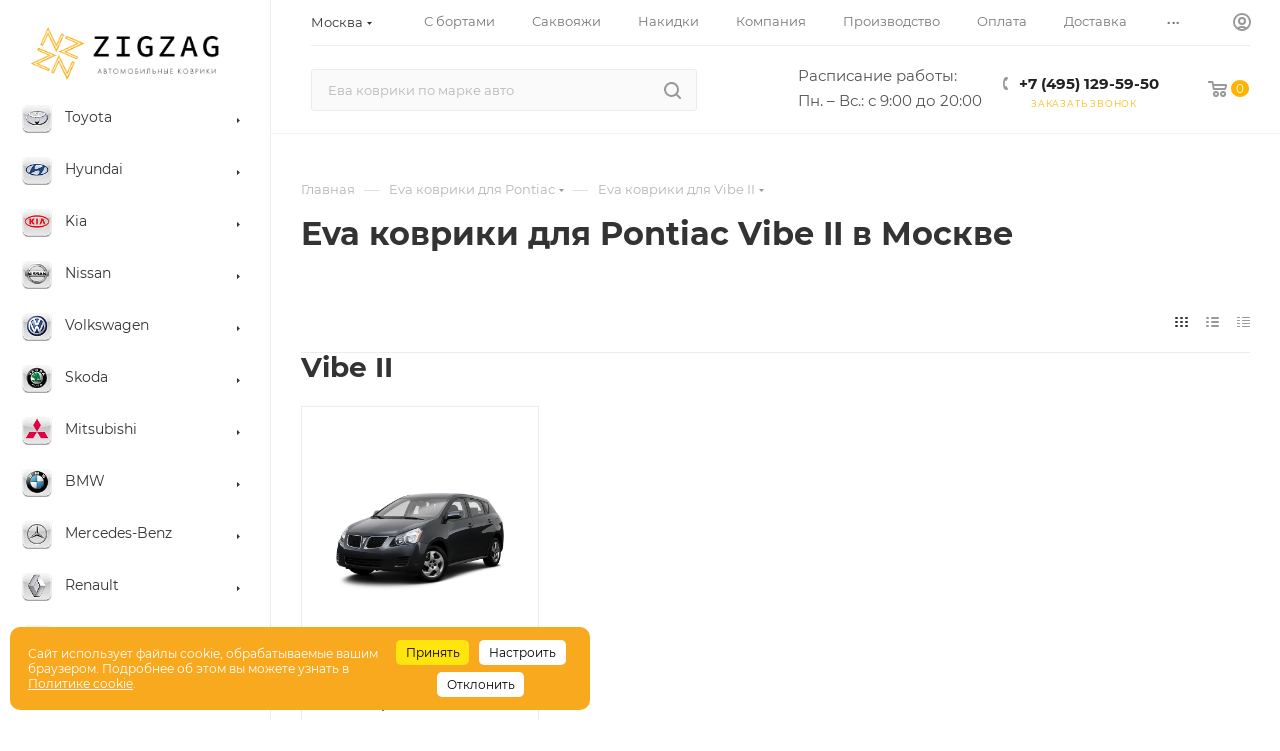

--- FILE ---
content_type: text/html; charset=utf-8
request_url: https://www.google.com/recaptcha/api2/anchor?ar=1&k=6LcxXYooAAAAAEcXisQ8BPwrWdwOaQF0MpYRLh7O&co=aHR0cHM6Ly96aWd6YWctZXZhLnJ1OjQ0Mw..&hl=en&v=PoyoqOPhxBO7pBk68S4YbpHZ&size=invisible&anchor-ms=20000&execute-ms=30000&cb=2v4guly854tl
body_size: 48736
content:
<!DOCTYPE HTML><html dir="ltr" lang="en"><head><meta http-equiv="Content-Type" content="text/html; charset=UTF-8">
<meta http-equiv="X-UA-Compatible" content="IE=edge">
<title>reCAPTCHA</title>
<style type="text/css">
/* cyrillic-ext */
@font-face {
  font-family: 'Roboto';
  font-style: normal;
  font-weight: 400;
  font-stretch: 100%;
  src: url(//fonts.gstatic.com/s/roboto/v48/KFO7CnqEu92Fr1ME7kSn66aGLdTylUAMa3GUBHMdazTgWw.woff2) format('woff2');
  unicode-range: U+0460-052F, U+1C80-1C8A, U+20B4, U+2DE0-2DFF, U+A640-A69F, U+FE2E-FE2F;
}
/* cyrillic */
@font-face {
  font-family: 'Roboto';
  font-style: normal;
  font-weight: 400;
  font-stretch: 100%;
  src: url(//fonts.gstatic.com/s/roboto/v48/KFO7CnqEu92Fr1ME7kSn66aGLdTylUAMa3iUBHMdazTgWw.woff2) format('woff2');
  unicode-range: U+0301, U+0400-045F, U+0490-0491, U+04B0-04B1, U+2116;
}
/* greek-ext */
@font-face {
  font-family: 'Roboto';
  font-style: normal;
  font-weight: 400;
  font-stretch: 100%;
  src: url(//fonts.gstatic.com/s/roboto/v48/KFO7CnqEu92Fr1ME7kSn66aGLdTylUAMa3CUBHMdazTgWw.woff2) format('woff2');
  unicode-range: U+1F00-1FFF;
}
/* greek */
@font-face {
  font-family: 'Roboto';
  font-style: normal;
  font-weight: 400;
  font-stretch: 100%;
  src: url(//fonts.gstatic.com/s/roboto/v48/KFO7CnqEu92Fr1ME7kSn66aGLdTylUAMa3-UBHMdazTgWw.woff2) format('woff2');
  unicode-range: U+0370-0377, U+037A-037F, U+0384-038A, U+038C, U+038E-03A1, U+03A3-03FF;
}
/* math */
@font-face {
  font-family: 'Roboto';
  font-style: normal;
  font-weight: 400;
  font-stretch: 100%;
  src: url(//fonts.gstatic.com/s/roboto/v48/KFO7CnqEu92Fr1ME7kSn66aGLdTylUAMawCUBHMdazTgWw.woff2) format('woff2');
  unicode-range: U+0302-0303, U+0305, U+0307-0308, U+0310, U+0312, U+0315, U+031A, U+0326-0327, U+032C, U+032F-0330, U+0332-0333, U+0338, U+033A, U+0346, U+034D, U+0391-03A1, U+03A3-03A9, U+03B1-03C9, U+03D1, U+03D5-03D6, U+03F0-03F1, U+03F4-03F5, U+2016-2017, U+2034-2038, U+203C, U+2040, U+2043, U+2047, U+2050, U+2057, U+205F, U+2070-2071, U+2074-208E, U+2090-209C, U+20D0-20DC, U+20E1, U+20E5-20EF, U+2100-2112, U+2114-2115, U+2117-2121, U+2123-214F, U+2190, U+2192, U+2194-21AE, U+21B0-21E5, U+21F1-21F2, U+21F4-2211, U+2213-2214, U+2216-22FF, U+2308-230B, U+2310, U+2319, U+231C-2321, U+2336-237A, U+237C, U+2395, U+239B-23B7, U+23D0, U+23DC-23E1, U+2474-2475, U+25AF, U+25B3, U+25B7, U+25BD, U+25C1, U+25CA, U+25CC, U+25FB, U+266D-266F, U+27C0-27FF, U+2900-2AFF, U+2B0E-2B11, U+2B30-2B4C, U+2BFE, U+3030, U+FF5B, U+FF5D, U+1D400-1D7FF, U+1EE00-1EEFF;
}
/* symbols */
@font-face {
  font-family: 'Roboto';
  font-style: normal;
  font-weight: 400;
  font-stretch: 100%;
  src: url(//fonts.gstatic.com/s/roboto/v48/KFO7CnqEu92Fr1ME7kSn66aGLdTylUAMaxKUBHMdazTgWw.woff2) format('woff2');
  unicode-range: U+0001-000C, U+000E-001F, U+007F-009F, U+20DD-20E0, U+20E2-20E4, U+2150-218F, U+2190, U+2192, U+2194-2199, U+21AF, U+21E6-21F0, U+21F3, U+2218-2219, U+2299, U+22C4-22C6, U+2300-243F, U+2440-244A, U+2460-24FF, U+25A0-27BF, U+2800-28FF, U+2921-2922, U+2981, U+29BF, U+29EB, U+2B00-2BFF, U+4DC0-4DFF, U+FFF9-FFFB, U+10140-1018E, U+10190-1019C, U+101A0, U+101D0-101FD, U+102E0-102FB, U+10E60-10E7E, U+1D2C0-1D2D3, U+1D2E0-1D37F, U+1F000-1F0FF, U+1F100-1F1AD, U+1F1E6-1F1FF, U+1F30D-1F30F, U+1F315, U+1F31C, U+1F31E, U+1F320-1F32C, U+1F336, U+1F378, U+1F37D, U+1F382, U+1F393-1F39F, U+1F3A7-1F3A8, U+1F3AC-1F3AF, U+1F3C2, U+1F3C4-1F3C6, U+1F3CA-1F3CE, U+1F3D4-1F3E0, U+1F3ED, U+1F3F1-1F3F3, U+1F3F5-1F3F7, U+1F408, U+1F415, U+1F41F, U+1F426, U+1F43F, U+1F441-1F442, U+1F444, U+1F446-1F449, U+1F44C-1F44E, U+1F453, U+1F46A, U+1F47D, U+1F4A3, U+1F4B0, U+1F4B3, U+1F4B9, U+1F4BB, U+1F4BF, U+1F4C8-1F4CB, U+1F4D6, U+1F4DA, U+1F4DF, U+1F4E3-1F4E6, U+1F4EA-1F4ED, U+1F4F7, U+1F4F9-1F4FB, U+1F4FD-1F4FE, U+1F503, U+1F507-1F50B, U+1F50D, U+1F512-1F513, U+1F53E-1F54A, U+1F54F-1F5FA, U+1F610, U+1F650-1F67F, U+1F687, U+1F68D, U+1F691, U+1F694, U+1F698, U+1F6AD, U+1F6B2, U+1F6B9-1F6BA, U+1F6BC, U+1F6C6-1F6CF, U+1F6D3-1F6D7, U+1F6E0-1F6EA, U+1F6F0-1F6F3, U+1F6F7-1F6FC, U+1F700-1F7FF, U+1F800-1F80B, U+1F810-1F847, U+1F850-1F859, U+1F860-1F887, U+1F890-1F8AD, U+1F8B0-1F8BB, U+1F8C0-1F8C1, U+1F900-1F90B, U+1F93B, U+1F946, U+1F984, U+1F996, U+1F9E9, U+1FA00-1FA6F, U+1FA70-1FA7C, U+1FA80-1FA89, U+1FA8F-1FAC6, U+1FACE-1FADC, U+1FADF-1FAE9, U+1FAF0-1FAF8, U+1FB00-1FBFF;
}
/* vietnamese */
@font-face {
  font-family: 'Roboto';
  font-style: normal;
  font-weight: 400;
  font-stretch: 100%;
  src: url(//fonts.gstatic.com/s/roboto/v48/KFO7CnqEu92Fr1ME7kSn66aGLdTylUAMa3OUBHMdazTgWw.woff2) format('woff2');
  unicode-range: U+0102-0103, U+0110-0111, U+0128-0129, U+0168-0169, U+01A0-01A1, U+01AF-01B0, U+0300-0301, U+0303-0304, U+0308-0309, U+0323, U+0329, U+1EA0-1EF9, U+20AB;
}
/* latin-ext */
@font-face {
  font-family: 'Roboto';
  font-style: normal;
  font-weight: 400;
  font-stretch: 100%;
  src: url(//fonts.gstatic.com/s/roboto/v48/KFO7CnqEu92Fr1ME7kSn66aGLdTylUAMa3KUBHMdazTgWw.woff2) format('woff2');
  unicode-range: U+0100-02BA, U+02BD-02C5, U+02C7-02CC, U+02CE-02D7, U+02DD-02FF, U+0304, U+0308, U+0329, U+1D00-1DBF, U+1E00-1E9F, U+1EF2-1EFF, U+2020, U+20A0-20AB, U+20AD-20C0, U+2113, U+2C60-2C7F, U+A720-A7FF;
}
/* latin */
@font-face {
  font-family: 'Roboto';
  font-style: normal;
  font-weight: 400;
  font-stretch: 100%;
  src: url(//fonts.gstatic.com/s/roboto/v48/KFO7CnqEu92Fr1ME7kSn66aGLdTylUAMa3yUBHMdazQ.woff2) format('woff2');
  unicode-range: U+0000-00FF, U+0131, U+0152-0153, U+02BB-02BC, U+02C6, U+02DA, U+02DC, U+0304, U+0308, U+0329, U+2000-206F, U+20AC, U+2122, U+2191, U+2193, U+2212, U+2215, U+FEFF, U+FFFD;
}
/* cyrillic-ext */
@font-face {
  font-family: 'Roboto';
  font-style: normal;
  font-weight: 500;
  font-stretch: 100%;
  src: url(//fonts.gstatic.com/s/roboto/v48/KFO7CnqEu92Fr1ME7kSn66aGLdTylUAMa3GUBHMdazTgWw.woff2) format('woff2');
  unicode-range: U+0460-052F, U+1C80-1C8A, U+20B4, U+2DE0-2DFF, U+A640-A69F, U+FE2E-FE2F;
}
/* cyrillic */
@font-face {
  font-family: 'Roboto';
  font-style: normal;
  font-weight: 500;
  font-stretch: 100%;
  src: url(//fonts.gstatic.com/s/roboto/v48/KFO7CnqEu92Fr1ME7kSn66aGLdTylUAMa3iUBHMdazTgWw.woff2) format('woff2');
  unicode-range: U+0301, U+0400-045F, U+0490-0491, U+04B0-04B1, U+2116;
}
/* greek-ext */
@font-face {
  font-family: 'Roboto';
  font-style: normal;
  font-weight: 500;
  font-stretch: 100%;
  src: url(//fonts.gstatic.com/s/roboto/v48/KFO7CnqEu92Fr1ME7kSn66aGLdTylUAMa3CUBHMdazTgWw.woff2) format('woff2');
  unicode-range: U+1F00-1FFF;
}
/* greek */
@font-face {
  font-family: 'Roboto';
  font-style: normal;
  font-weight: 500;
  font-stretch: 100%;
  src: url(//fonts.gstatic.com/s/roboto/v48/KFO7CnqEu92Fr1ME7kSn66aGLdTylUAMa3-UBHMdazTgWw.woff2) format('woff2');
  unicode-range: U+0370-0377, U+037A-037F, U+0384-038A, U+038C, U+038E-03A1, U+03A3-03FF;
}
/* math */
@font-face {
  font-family: 'Roboto';
  font-style: normal;
  font-weight: 500;
  font-stretch: 100%;
  src: url(//fonts.gstatic.com/s/roboto/v48/KFO7CnqEu92Fr1ME7kSn66aGLdTylUAMawCUBHMdazTgWw.woff2) format('woff2');
  unicode-range: U+0302-0303, U+0305, U+0307-0308, U+0310, U+0312, U+0315, U+031A, U+0326-0327, U+032C, U+032F-0330, U+0332-0333, U+0338, U+033A, U+0346, U+034D, U+0391-03A1, U+03A3-03A9, U+03B1-03C9, U+03D1, U+03D5-03D6, U+03F0-03F1, U+03F4-03F5, U+2016-2017, U+2034-2038, U+203C, U+2040, U+2043, U+2047, U+2050, U+2057, U+205F, U+2070-2071, U+2074-208E, U+2090-209C, U+20D0-20DC, U+20E1, U+20E5-20EF, U+2100-2112, U+2114-2115, U+2117-2121, U+2123-214F, U+2190, U+2192, U+2194-21AE, U+21B0-21E5, U+21F1-21F2, U+21F4-2211, U+2213-2214, U+2216-22FF, U+2308-230B, U+2310, U+2319, U+231C-2321, U+2336-237A, U+237C, U+2395, U+239B-23B7, U+23D0, U+23DC-23E1, U+2474-2475, U+25AF, U+25B3, U+25B7, U+25BD, U+25C1, U+25CA, U+25CC, U+25FB, U+266D-266F, U+27C0-27FF, U+2900-2AFF, U+2B0E-2B11, U+2B30-2B4C, U+2BFE, U+3030, U+FF5B, U+FF5D, U+1D400-1D7FF, U+1EE00-1EEFF;
}
/* symbols */
@font-face {
  font-family: 'Roboto';
  font-style: normal;
  font-weight: 500;
  font-stretch: 100%;
  src: url(//fonts.gstatic.com/s/roboto/v48/KFO7CnqEu92Fr1ME7kSn66aGLdTylUAMaxKUBHMdazTgWw.woff2) format('woff2');
  unicode-range: U+0001-000C, U+000E-001F, U+007F-009F, U+20DD-20E0, U+20E2-20E4, U+2150-218F, U+2190, U+2192, U+2194-2199, U+21AF, U+21E6-21F0, U+21F3, U+2218-2219, U+2299, U+22C4-22C6, U+2300-243F, U+2440-244A, U+2460-24FF, U+25A0-27BF, U+2800-28FF, U+2921-2922, U+2981, U+29BF, U+29EB, U+2B00-2BFF, U+4DC0-4DFF, U+FFF9-FFFB, U+10140-1018E, U+10190-1019C, U+101A0, U+101D0-101FD, U+102E0-102FB, U+10E60-10E7E, U+1D2C0-1D2D3, U+1D2E0-1D37F, U+1F000-1F0FF, U+1F100-1F1AD, U+1F1E6-1F1FF, U+1F30D-1F30F, U+1F315, U+1F31C, U+1F31E, U+1F320-1F32C, U+1F336, U+1F378, U+1F37D, U+1F382, U+1F393-1F39F, U+1F3A7-1F3A8, U+1F3AC-1F3AF, U+1F3C2, U+1F3C4-1F3C6, U+1F3CA-1F3CE, U+1F3D4-1F3E0, U+1F3ED, U+1F3F1-1F3F3, U+1F3F5-1F3F7, U+1F408, U+1F415, U+1F41F, U+1F426, U+1F43F, U+1F441-1F442, U+1F444, U+1F446-1F449, U+1F44C-1F44E, U+1F453, U+1F46A, U+1F47D, U+1F4A3, U+1F4B0, U+1F4B3, U+1F4B9, U+1F4BB, U+1F4BF, U+1F4C8-1F4CB, U+1F4D6, U+1F4DA, U+1F4DF, U+1F4E3-1F4E6, U+1F4EA-1F4ED, U+1F4F7, U+1F4F9-1F4FB, U+1F4FD-1F4FE, U+1F503, U+1F507-1F50B, U+1F50D, U+1F512-1F513, U+1F53E-1F54A, U+1F54F-1F5FA, U+1F610, U+1F650-1F67F, U+1F687, U+1F68D, U+1F691, U+1F694, U+1F698, U+1F6AD, U+1F6B2, U+1F6B9-1F6BA, U+1F6BC, U+1F6C6-1F6CF, U+1F6D3-1F6D7, U+1F6E0-1F6EA, U+1F6F0-1F6F3, U+1F6F7-1F6FC, U+1F700-1F7FF, U+1F800-1F80B, U+1F810-1F847, U+1F850-1F859, U+1F860-1F887, U+1F890-1F8AD, U+1F8B0-1F8BB, U+1F8C0-1F8C1, U+1F900-1F90B, U+1F93B, U+1F946, U+1F984, U+1F996, U+1F9E9, U+1FA00-1FA6F, U+1FA70-1FA7C, U+1FA80-1FA89, U+1FA8F-1FAC6, U+1FACE-1FADC, U+1FADF-1FAE9, U+1FAF0-1FAF8, U+1FB00-1FBFF;
}
/* vietnamese */
@font-face {
  font-family: 'Roboto';
  font-style: normal;
  font-weight: 500;
  font-stretch: 100%;
  src: url(//fonts.gstatic.com/s/roboto/v48/KFO7CnqEu92Fr1ME7kSn66aGLdTylUAMa3OUBHMdazTgWw.woff2) format('woff2');
  unicode-range: U+0102-0103, U+0110-0111, U+0128-0129, U+0168-0169, U+01A0-01A1, U+01AF-01B0, U+0300-0301, U+0303-0304, U+0308-0309, U+0323, U+0329, U+1EA0-1EF9, U+20AB;
}
/* latin-ext */
@font-face {
  font-family: 'Roboto';
  font-style: normal;
  font-weight: 500;
  font-stretch: 100%;
  src: url(//fonts.gstatic.com/s/roboto/v48/KFO7CnqEu92Fr1ME7kSn66aGLdTylUAMa3KUBHMdazTgWw.woff2) format('woff2');
  unicode-range: U+0100-02BA, U+02BD-02C5, U+02C7-02CC, U+02CE-02D7, U+02DD-02FF, U+0304, U+0308, U+0329, U+1D00-1DBF, U+1E00-1E9F, U+1EF2-1EFF, U+2020, U+20A0-20AB, U+20AD-20C0, U+2113, U+2C60-2C7F, U+A720-A7FF;
}
/* latin */
@font-face {
  font-family: 'Roboto';
  font-style: normal;
  font-weight: 500;
  font-stretch: 100%;
  src: url(//fonts.gstatic.com/s/roboto/v48/KFO7CnqEu92Fr1ME7kSn66aGLdTylUAMa3yUBHMdazQ.woff2) format('woff2');
  unicode-range: U+0000-00FF, U+0131, U+0152-0153, U+02BB-02BC, U+02C6, U+02DA, U+02DC, U+0304, U+0308, U+0329, U+2000-206F, U+20AC, U+2122, U+2191, U+2193, U+2212, U+2215, U+FEFF, U+FFFD;
}
/* cyrillic-ext */
@font-face {
  font-family: 'Roboto';
  font-style: normal;
  font-weight: 900;
  font-stretch: 100%;
  src: url(//fonts.gstatic.com/s/roboto/v48/KFO7CnqEu92Fr1ME7kSn66aGLdTylUAMa3GUBHMdazTgWw.woff2) format('woff2');
  unicode-range: U+0460-052F, U+1C80-1C8A, U+20B4, U+2DE0-2DFF, U+A640-A69F, U+FE2E-FE2F;
}
/* cyrillic */
@font-face {
  font-family: 'Roboto';
  font-style: normal;
  font-weight: 900;
  font-stretch: 100%;
  src: url(//fonts.gstatic.com/s/roboto/v48/KFO7CnqEu92Fr1ME7kSn66aGLdTylUAMa3iUBHMdazTgWw.woff2) format('woff2');
  unicode-range: U+0301, U+0400-045F, U+0490-0491, U+04B0-04B1, U+2116;
}
/* greek-ext */
@font-face {
  font-family: 'Roboto';
  font-style: normal;
  font-weight: 900;
  font-stretch: 100%;
  src: url(//fonts.gstatic.com/s/roboto/v48/KFO7CnqEu92Fr1ME7kSn66aGLdTylUAMa3CUBHMdazTgWw.woff2) format('woff2');
  unicode-range: U+1F00-1FFF;
}
/* greek */
@font-face {
  font-family: 'Roboto';
  font-style: normal;
  font-weight: 900;
  font-stretch: 100%;
  src: url(//fonts.gstatic.com/s/roboto/v48/KFO7CnqEu92Fr1ME7kSn66aGLdTylUAMa3-UBHMdazTgWw.woff2) format('woff2');
  unicode-range: U+0370-0377, U+037A-037F, U+0384-038A, U+038C, U+038E-03A1, U+03A3-03FF;
}
/* math */
@font-face {
  font-family: 'Roboto';
  font-style: normal;
  font-weight: 900;
  font-stretch: 100%;
  src: url(//fonts.gstatic.com/s/roboto/v48/KFO7CnqEu92Fr1ME7kSn66aGLdTylUAMawCUBHMdazTgWw.woff2) format('woff2');
  unicode-range: U+0302-0303, U+0305, U+0307-0308, U+0310, U+0312, U+0315, U+031A, U+0326-0327, U+032C, U+032F-0330, U+0332-0333, U+0338, U+033A, U+0346, U+034D, U+0391-03A1, U+03A3-03A9, U+03B1-03C9, U+03D1, U+03D5-03D6, U+03F0-03F1, U+03F4-03F5, U+2016-2017, U+2034-2038, U+203C, U+2040, U+2043, U+2047, U+2050, U+2057, U+205F, U+2070-2071, U+2074-208E, U+2090-209C, U+20D0-20DC, U+20E1, U+20E5-20EF, U+2100-2112, U+2114-2115, U+2117-2121, U+2123-214F, U+2190, U+2192, U+2194-21AE, U+21B0-21E5, U+21F1-21F2, U+21F4-2211, U+2213-2214, U+2216-22FF, U+2308-230B, U+2310, U+2319, U+231C-2321, U+2336-237A, U+237C, U+2395, U+239B-23B7, U+23D0, U+23DC-23E1, U+2474-2475, U+25AF, U+25B3, U+25B7, U+25BD, U+25C1, U+25CA, U+25CC, U+25FB, U+266D-266F, U+27C0-27FF, U+2900-2AFF, U+2B0E-2B11, U+2B30-2B4C, U+2BFE, U+3030, U+FF5B, U+FF5D, U+1D400-1D7FF, U+1EE00-1EEFF;
}
/* symbols */
@font-face {
  font-family: 'Roboto';
  font-style: normal;
  font-weight: 900;
  font-stretch: 100%;
  src: url(//fonts.gstatic.com/s/roboto/v48/KFO7CnqEu92Fr1ME7kSn66aGLdTylUAMaxKUBHMdazTgWw.woff2) format('woff2');
  unicode-range: U+0001-000C, U+000E-001F, U+007F-009F, U+20DD-20E0, U+20E2-20E4, U+2150-218F, U+2190, U+2192, U+2194-2199, U+21AF, U+21E6-21F0, U+21F3, U+2218-2219, U+2299, U+22C4-22C6, U+2300-243F, U+2440-244A, U+2460-24FF, U+25A0-27BF, U+2800-28FF, U+2921-2922, U+2981, U+29BF, U+29EB, U+2B00-2BFF, U+4DC0-4DFF, U+FFF9-FFFB, U+10140-1018E, U+10190-1019C, U+101A0, U+101D0-101FD, U+102E0-102FB, U+10E60-10E7E, U+1D2C0-1D2D3, U+1D2E0-1D37F, U+1F000-1F0FF, U+1F100-1F1AD, U+1F1E6-1F1FF, U+1F30D-1F30F, U+1F315, U+1F31C, U+1F31E, U+1F320-1F32C, U+1F336, U+1F378, U+1F37D, U+1F382, U+1F393-1F39F, U+1F3A7-1F3A8, U+1F3AC-1F3AF, U+1F3C2, U+1F3C4-1F3C6, U+1F3CA-1F3CE, U+1F3D4-1F3E0, U+1F3ED, U+1F3F1-1F3F3, U+1F3F5-1F3F7, U+1F408, U+1F415, U+1F41F, U+1F426, U+1F43F, U+1F441-1F442, U+1F444, U+1F446-1F449, U+1F44C-1F44E, U+1F453, U+1F46A, U+1F47D, U+1F4A3, U+1F4B0, U+1F4B3, U+1F4B9, U+1F4BB, U+1F4BF, U+1F4C8-1F4CB, U+1F4D6, U+1F4DA, U+1F4DF, U+1F4E3-1F4E6, U+1F4EA-1F4ED, U+1F4F7, U+1F4F9-1F4FB, U+1F4FD-1F4FE, U+1F503, U+1F507-1F50B, U+1F50D, U+1F512-1F513, U+1F53E-1F54A, U+1F54F-1F5FA, U+1F610, U+1F650-1F67F, U+1F687, U+1F68D, U+1F691, U+1F694, U+1F698, U+1F6AD, U+1F6B2, U+1F6B9-1F6BA, U+1F6BC, U+1F6C6-1F6CF, U+1F6D3-1F6D7, U+1F6E0-1F6EA, U+1F6F0-1F6F3, U+1F6F7-1F6FC, U+1F700-1F7FF, U+1F800-1F80B, U+1F810-1F847, U+1F850-1F859, U+1F860-1F887, U+1F890-1F8AD, U+1F8B0-1F8BB, U+1F8C0-1F8C1, U+1F900-1F90B, U+1F93B, U+1F946, U+1F984, U+1F996, U+1F9E9, U+1FA00-1FA6F, U+1FA70-1FA7C, U+1FA80-1FA89, U+1FA8F-1FAC6, U+1FACE-1FADC, U+1FADF-1FAE9, U+1FAF0-1FAF8, U+1FB00-1FBFF;
}
/* vietnamese */
@font-face {
  font-family: 'Roboto';
  font-style: normal;
  font-weight: 900;
  font-stretch: 100%;
  src: url(//fonts.gstatic.com/s/roboto/v48/KFO7CnqEu92Fr1ME7kSn66aGLdTylUAMa3OUBHMdazTgWw.woff2) format('woff2');
  unicode-range: U+0102-0103, U+0110-0111, U+0128-0129, U+0168-0169, U+01A0-01A1, U+01AF-01B0, U+0300-0301, U+0303-0304, U+0308-0309, U+0323, U+0329, U+1EA0-1EF9, U+20AB;
}
/* latin-ext */
@font-face {
  font-family: 'Roboto';
  font-style: normal;
  font-weight: 900;
  font-stretch: 100%;
  src: url(//fonts.gstatic.com/s/roboto/v48/KFO7CnqEu92Fr1ME7kSn66aGLdTylUAMa3KUBHMdazTgWw.woff2) format('woff2');
  unicode-range: U+0100-02BA, U+02BD-02C5, U+02C7-02CC, U+02CE-02D7, U+02DD-02FF, U+0304, U+0308, U+0329, U+1D00-1DBF, U+1E00-1E9F, U+1EF2-1EFF, U+2020, U+20A0-20AB, U+20AD-20C0, U+2113, U+2C60-2C7F, U+A720-A7FF;
}
/* latin */
@font-face {
  font-family: 'Roboto';
  font-style: normal;
  font-weight: 900;
  font-stretch: 100%;
  src: url(//fonts.gstatic.com/s/roboto/v48/KFO7CnqEu92Fr1ME7kSn66aGLdTylUAMa3yUBHMdazQ.woff2) format('woff2');
  unicode-range: U+0000-00FF, U+0131, U+0152-0153, U+02BB-02BC, U+02C6, U+02DA, U+02DC, U+0304, U+0308, U+0329, U+2000-206F, U+20AC, U+2122, U+2191, U+2193, U+2212, U+2215, U+FEFF, U+FFFD;
}

</style>
<link rel="stylesheet" type="text/css" href="https://www.gstatic.com/recaptcha/releases/PoyoqOPhxBO7pBk68S4YbpHZ/styles__ltr.css">
<script nonce="LEBBXBpuQrIq8eKgV7WR5w" type="text/javascript">window['__recaptcha_api'] = 'https://www.google.com/recaptcha/api2/';</script>
<script type="text/javascript" src="https://www.gstatic.com/recaptcha/releases/PoyoqOPhxBO7pBk68S4YbpHZ/recaptcha__en.js" nonce="LEBBXBpuQrIq8eKgV7WR5w">
      
    </script></head>
<body><div id="rc-anchor-alert" class="rc-anchor-alert"></div>
<input type="hidden" id="recaptcha-token" value="[base64]">
<script type="text/javascript" nonce="LEBBXBpuQrIq8eKgV7WR5w">
      recaptcha.anchor.Main.init("[\x22ainput\x22,[\x22bgdata\x22,\x22\x22,\[base64]/[base64]/UltIKytdPWE6KGE8MjA0OD9SW0grK109YT4+NnwxOTI6KChhJjY0NTEyKT09NTUyOTYmJnErMTxoLmxlbmd0aCYmKGguY2hhckNvZGVBdChxKzEpJjY0NTEyKT09NTYzMjA/[base64]/MjU1OlI/[base64]/[base64]/[base64]/[base64]/[base64]/[base64]/[base64]/[base64]/[base64]/[base64]\x22,\[base64]\x22,\[base64]/CgMOOw63DoSMiQWFqDjlVw41twrYvw5wpWsKUwoZfwpI2wpDCocO3AsKWCgt/TQXDgMOtw4czNMKTwqwdesKqwrNGPcOFBsOXS8OpDsKEwrTDny7Dl8KDRGlBS8OTw4x3wovCr0BPa8KVwrQlKQPCjwINIBQpbS7DmcKfw5jClnPCt8Kbw50Rw40Cwr4mF8Orwq8sw6Mzw7nDnkJyO8Klw5saw4kswo/[base64]/DlRvDq8KgYsO8wqLDtizCs8OWwoMzwrI5woRxAVzCoEsjIMOvwoUMbU/[base64]/[base64]/[base64]/DoMOGHsOCwrY8w6UAXMKTw7gicxF6A8OUGcKiw5jDncOfNsO1aUnDqV5hMzIKcEZXwrbCj8O0DcKSF8Ocw6DDhQ7DnW/CjghPwrRvw5jDtj8pDFdbZsOMYi0xw7/CpGXCncKVwrZKwpnCjcKzw57CjcKVw4MtwqLCixRrw7HCtcKSw5jDr8Ofw4/DjRQxwpx+wpfDgsOgwpDDlx3CjMKAw7pBPxoxM3TDhihFVxLDtSDDuVtoKMK3wrPDkEfCo3tgHcKyw5B9PsOdTB/CusKfwrtXBMOLHyTCt8OTwpzDhMO3wqLCshfCuww4azkfw47Dg8OSIsKPQWV1FsOJw5lUw7fCtsO0woDDjsKtwr7CmMKONwfCt243woF8w4TDtcKtSCDCjD1nwqsxwp7DucO8w7bDmnU1wqvCnwk/[base64]/wqLDk8OkB3PDg3MbCCLDk8OfwrHDicOEwr12csOcScK4wq1ELBQcccOtwpwKw6V9OEIBKRg9VsO+w744cyMdfE7CisOeO8OawrPDnGvDsMKfbR7CizzCpV5/QMODw48Dw5DCocKwwr9bw4t5w5EYDEgxCWUmD3vCm8KQU8K8egApCcOXwoMxbcOiwq9aRcK2ATx4woNgG8OnwqLCgMOJbjpVwr5/w6XCqwXCicKFw6ZYExXClMKEw4DCkgNkAcKTwobDrWHDoMKow6wOw7N4AVDCi8Kbw5zDg2/CsMKnecOjShdJwqDCgi88SQAmwqFxw7zCsMOOwqbDjcOqwpfDrkLCpsKHw5Myw7gkw4lGHcKsw4LCg0zClx7CuCVvO8KiKcKgLF4vw6I8UsO+wqYCwrV5J8K2w60Sw4NYcsOdw45QKMOJO8Obw4k7wrQwEcObwoNlahh/c2dEw7E+JRzDhVFawofDq0XDkMKvIBDCvcKowqPDlcOww543w59uKBIYDQNbCsOKw4EHaXgMwp92esKiwrDDrcOqTi3DnMOKw4RWD1rCgRUywpwmwpBNNsKFwrjCuDVQacOBw4w/wpDDtyTCt8O0H8KjAcO4BlbCuz/CjMOOw4rCvj8CV8KPw67Cp8O2LnXDjMKhwrMSwoPDhsOIOcOgw4bDjcKJwpXCosOtw57ClcOvccOww67Dh0RgPGnCmsKdw5XDsMO5MSV/GcK2ZGRtwp4qw4LDtMOOwqvDqX/CuVFdwp4vcMKPB8O0A8KewpUpw4DDh00Iw4tTw6bCscKRw6VCw4xfw7fDgMKhQ2svwoVxdsKcWcO0PsO1YSzDjyFYUMK7wqDCg8Oiwr8Awp8CwphJwrBgw780ZkLDoC9yYATCusKAw6EjasOtwokEw4nDkTPCsRUEworCvcOiwrd/[base64]/R8Ohe8OXwovChcK1w4LCrVMoEcOvOcKLSU80wovCmcOvE8KebsKXY0tBwrPCrAwPeypqwoXCiUzCvMKuw4zDu03CuMOILz/CocKhTcOnwqHCrmZwT8KlCMOieMKmSsOAw7jCmHTClcKNfSdUwrtsW8KQFHVDMsKyLsOgw5zDp8Knw4nCncOsEMKWQhNCw5bCk8KIw6o+woHDvG7Cl8OjwrDCgWzCvxnDhFIKw7/CkW1aw5vCtTTDuWZiwrXDnFfDhcOafxvCmsO1woNqdsKREH01WMKww716w7XDrcKvw4jDizNddcOdwonCncOKw78kwrkHYsKZS0zDr2LDmsKywqvCp8KXw5V+wrbDgGLCuCDChsK/woBTRHIZWFvCjnvCowPCtcK+w5zDk8OQC8ORbcOtwowSAMKVwoZgw4p4wpVfwrhlBcKnw4DCiAzCncKHdGJDJcKDwqvDvRFTwpBUEsOQOcOHfiPCmUdNLH7Cpzp4wpVEe8KrLcK7w6fDtyzCth/DucOhWcOdwqnCg03Cg37CjRzCixpHIsKcwofCpAUvwrtNw4jCsURCIWw3Swckw5jCozfDhsObcR/CuMOCXRZAwqEFwodvwp50wonCswhKw43DhRvCpMOmJFzCtnoSwrDDlAAhOlLCrQQoSsOKVQXCh1kOwonDhMOuwoVAYAfDiQAdMcO/PcOJwqbDoAzCqGbDncOHYMKyw4XDhsOjw6dFRl3DiMKBGcK0wq4Ad8OIwpEww6nCp8ObH8OMw5Arw6JmPMOyXhPCnsOSw5UQw4nCoMKVw5/DocOZKxLDqMKxNzXCq3DCqBXCr8Kvw75xOcKwaDtYDSM7IGE+woDCpidbwrHDhyDCucKhwolHw4rDqEArIVrCu2MLSkvDoC1owokRDRvCg8O/wo3ClglQw7VFw77Cg8KAwoXCmVLCr8OIwpcOwr/CoMK9W8KeLzY/w4M0PsKYesKJYHpBfsKKwoLCkArDo3JYwodWC8KCwrDDpMOcw4YeXsK2w7DDnlTCtlcEbU8Zw7gmD2PCtcO/w4dlGg1ueHUNw4RKw5sgKsKpHhJ6wrwkw4BBWiLCvsOGwp92w4LCmWpce8OPf1BKQsOdw7XDrsOWIMKeJ8KjQcK5wq0wHXAOw5ZKOmTCnBjCucK3wrEWwrUPwo8/CnvCscKnVwwAwprDgMOCwoQpwpfDmMOow5lYeBMnw4c8w4fCqcKmf8KVwqxyTcK1w6dJesO/w4RSECjCml/[base64]/[base64]/VsK6PyHDlMKbCkHCtcKGwpTCgcKtw6ldw5vCk8OZecKDb8KpV1bDu8OBasKLwpw2aCJjwqPDrcOYPD5mJcO1wr0JwqTCoMOxEsOSw5MPw6EHYWtLw7hXw6dSczJOw4sNwpDChMKNwqfCisOnAnDDpFvDqcKWw54mwp13w5gXw6QBwr4kw6nDicOZPsKVQ8OFLT0/[base64]/woTCtcO5cl/Cl0XCqMKiPMKGw4g2w6rDk8Oww4rCq8KyLUfDm8O+Dk7DvMK7w7vCu8KbXDHCvsKja8O/wrIswr/[base64]/DnifDqEZGDk3DvsO/T8OIwpjDm37Csi5uw6cdwrnCsSzDkgfCu8OyDsO6wogVGEPCn8OGRsKaYMKudMOdT8O4LMOgw5DCo3srw75fVhYtwpZaw4EXCnF5JsKBcMK1wo/DhsKOcQnCrh4UZRTDtUvCgA/CsMOZPsKbUR7CgRtDasKQwojDpsKdw7AYTlh+wpFGJAHDmG1Bwql1w4tCwo3CtGDDpsORwoTDlUHDgi9HwojDu8K1esOrHWHDu8KBw4Y8wojCqXIpbsKPA8Kdwqoew5YEwrgrHcKbbzhVwo3DoMK8w4zCvk/DqMKkwpoFw5UgUXMHw6Q7LHRKUsK0wrPDvRrCmsOYDMOtwoJTwqbDuT5Hw7HDpsKtwoNgB8OsXsKzwpBGw6LDqMKmJ8KMLQIAw6Elwr/DicOpMsO0wrPCgcKGwqXCpg4KEsKew4Y6SQJswr3CnRTDpxrCicKYS1jClg/Cv8KODD8AVzIBL8K4w41xwqFaXA3DvFhww4vCjiIQwq/CoGvDl8ONYBlSwoQILSw4w4xNXMKIfsKRwrlpUcOTEi7DrFZ6E0LClMOOI8KiD0cSTjXDvsORNHbCgnzCkiTDuWUgw6bDqMOvYMO0w6HDkcOyw7LDr2Uhwp3CnWzDowjCrxB9w7wNw5bDosO7wpnCqcOYfsKCw6DDhMOBwpLDvEZcbC/DqMOcEcOmw5xlfiA6w7UJGBfDucOOw7zChcOhJ2XDgzDDsk7DgsODwrsGVx/ChsOFw7RBw7jDp1oqDMKMw60IARbDsThuwonCoMOjHcKjUMOfw6Q+SsOIw5HDmsO6w7BCbsKSw4TDmz47RMK5wpDDiVvCpMKrClhSPcKCcMKQw5EoIcKvw5lwWVg+wqgdw4MlwpzCqTjDi8OEBm85w5Mbw4QBwpw8w5FaPMKKfcKuVMO/w5Qhw5chwqzDu35ywpN1w63ClRfCgzpYeRZuw6BOMcKRw6PCucOnwp7DhcKxw6g3wqdvw41vwpAEw4/[base64]/[base64]/[base64]/[base64]/DrMOlw7vDtMOpJFzDiQrDl8OhIMKrw6dTwofCq8OfwrhWw59pWjhUw4TDicO6UMO7wocWw5HDjl/CmkjCvsOmwrPCvsOWd8ODw6Evw63CvcKjw5JuwrXCuyPDvjrCsU44wpzCukzCkCV1WsKPU8O/[base64]/Dn3XDuSlfw4nDhUDDv3TCpMOXw6TCgRgROVnDscOOw7lQwoVyEcK6MBfCt8KlwqjCsxUyXl/Do8OKw4h2KnDCp8Orwp1+wqjCucOLIFomXcKlw7IswoLDt8OHe8KMw4XCksOKw6tkbCJbwqLCnXXCgsK2w7TDusK8NcORwqzCkzp0w5jDsWcfwoLCoC4Kwqwkwo/[base64]/dThfDcKwRTzClcOPwo5cAMKIJ8Oyw5zDj1TCm8KDf8OJw7ErwpwyIQElw49rwrFuDMONP8K1XREhw5vDp8KMwo/CjsOSOcO2w7jDoMO7RsK3XhPDvjLDnirComnDtsO8wqbDjMKLw7TCkiRjEC4xTsKdw6LCrBJxwotTfALDuT7Cp8OBwq7Cji/[base64]/DhkLCoXIYw58aU8KiT2zChsKTwrxQbMKlBWLCpCQww4LDgcOGYMKUwplULMOkwp9kVsOcw4kMFMKbG8OefTpPwqPDpTzDgcONKsKxwp/CosO4wppBwp/CrGTCr8Odw4rClH7DmcKuwrFLw5zDi1R7w5h9JlDDu8KYwoXCjyYSXcOKEcK2aDZ1OE7DocK0w7vDhcKQwrVVwpPDucOLTDQYwqrCr3jCrMKfwqgBN8O7w5TCrcK/Jl3DmcKpRWnCmigBwr7DugUgw4JSwroUw48Ew6DCncOWBMKNw5oIMCE8WcO4wpxNwokJQjtGBh/Dj1LCmDV6w57DmC9pDns4w5New7bDisOlM8Kzw6LCtcKtWsOkN8O9wqFYw7PCh31nwq9CwpJDT8OJw5LCvMObeR/CjcO9woBTEsKlwqHCrsKxKcOdw65DUTbDkWULw4zDixTDisO7HsOuYh11w4PDnT8bwoNkT8OqEn3DrsOjw5sAwojDqcKwCsOiw5c4HsKDK8OXw4IJw6Z+w7jCrsO7wr8OwrfCi8KtwqzCnsKiOcOVwrc+FGcRFMKFRiTCu2rDoG/DkMKcfg0nwqkiwqg+w7PDmndHwrDCo8O7w7RnRcK7wpHDrRkuwpJrZF/ChHYqwoF7DhcJXwnDjnxgF0kWw5Fnw7AUw7nCicKjwqrDnWrDjWpGw4nDvTlQRhzDhMONczBGw5V6QFHCp8O9wqzCv37DnsK+w7Ehw4DDj8K7GsOWw4Y5w6/DsMOLQcKWEMK9w4XCvz/Dl8OROcKPw7xTw7I+OsOJw7spwqIxw63DpVHCqVzDtwY9OcKbY8OZIMKQw6tScWcLesOqTRPDqig/IMO8w6ZCA0QSwo/Dr3DDkMOPT8Owwp7DiGvCgMO+w6vCnz8Ew6fCqj3DmsO5w4YvVcKDacOAw6jCgkZWTcKrw7M7AsO5w5dJwo9IO1JQworCi8Ozwq0ZF8ONw7/CizlvfcOAw5M3JcKOwrd1FsOfwpjDk1vDhMOPXMORGF/[base64]/[base64]/DucKywqQTw49wwrjDkMKsw5TCmG7CpMKCWC9DAHxzwqpQwqBOc8Olw6rCiHlbPB7DusKBwrllwpwPb8KUw49pejTCswdOw4cPwq3ChmvDtiAwwofDh1rCnBfCi8O1w4YFZiwsw70+N8KNWcKtw6vCkVzCmy/CkT3DssKrw5HDucK2PMO0I8Odw49CwrcwNFZIa8OEPsOFwrMue1xAPktxeMK4aFJAAlHDksKjwr59wotAKATDusO1esOADMKDw4/Dg8KqPwdAw5HCszV2wpJkDcKdWMKlwoLCpCHCkMOrdcK9wrREUl3DvsOHw6Q8w5wUw7nClMOPZsKfVQZyasKYw6/[base64]/w7dBw4HDtsOWF8OQUMKLwr18AikuwrUBDXvDi0p7Zl3DtSDCjsKDwrPDk8OXw6NAJGTDm8Khw6/DjVtUwpQkDcOdw6LDsCnDlRJCHsKBw6M5L0oJPsO3IcKDDzDDhRXCtDMSw6nCr0dUw7DDkRlQw5vDhRQgXhM2Dl/CusKZAhlWcMKEZzcDwohdICI+G3J+EXMdw6nDhcKswovDpWvDnzltwqIiwozCq0PCpMOKw6UwJxccP8Ozw4/[base64]/wr/CnBBYw7lyKkI8QkbCsWPClcKuw6XDqMO2PCTDgsKzw6zDucK1NhpPL0PCrMO2bFjDshYSwrl9w79fFlLDs8OBw4RWPFR6CsKJwo5dNsKcw69bFDVQLS/Dt1kPH8OJwpBkwqrCh0XCpcO7wrU3TsKqT3l1IXIOwrjDvsO3Y8Kpw5PDrDRbR0zCi2gmwrtvw67Dj0NcUxpLwrjCpCk+SGV/IcO5BMKow7EewpPDkA7DuTsXw5fDjB0Rw6fCvlsEH8OfwpN2w67DpcKTw7LCtMOVaMOyw6/DjiQkwptwwo1RRMK8J8ODwqYcZsO2wqk5wr8kQMO9w7YnKDDDicKNwqAqw4AlZ8K7IMO0wpHCl8OZZxh9fH3CtAzCvwjDo8K9QsOGw4nCmsO3ISEDNSrCl10oCh1+KcK+w6w2wrcxRGwHZsOXwo8iUsOywpFvRsOrw549wqnCsC/Cp1pmFcK4wpXCnMKyw5PDq8OAw47Dt8Oew7DCvMKAw4Rmw7JxEsOkcMKWw4JlwrnCtx91bU8/[base64]/DucKAw5shAMKNw7vClh7DjcK7OsK7w4dUw53CssOdwr7CsXIBw6wEworDuMK0HMKkwqbCqsKAZcO3DSElw458wpRnwp/DlwfCrMO+MR4Yw7HDp8KZViE3w4XCi8O4w70nwpzDnMOQw4nDoHB4Xw/CjBciwpzDqMOFBRfCm8ORZ8KzMcK8wpbDrBRPwpjCv1ZsOUfDn8OMWXlITTNGwpRRw7FfJsKxasKfWytfGyDCp8OTQUpwwqESwrZyPMKLDXgQwpLDhRpiw53CjUQDwrnCkMKnSSMBSGkDeBpAwp7Ct8K9w6dFw6/Dp1TDp8O/CcOCIg7DisKYacONwoPChkHCvsOxSsK2SFLCoDDDtcKtOS3ChhXDrsKUVMKRDFQ1QG5HPVTChcKww5QiwolbJEtHw4/[base64]/Dmg8GDcOXaTvCohnDrsKiInNUwpFqM3fCg3oqwqrDkRjDlcKuWCTCr8Ojwp48EMO6NMO9eDPCszwTwqfDshnCo8K5w47DjsK6ZEBgwoJzwqo1KMK8IMOwwpbCrktSw7/CrR9qw5vDhEzCpgQTwr4kOMOaZcKNwooGAi/DlxgfJsK2A0rCpsOOw5dbwokfw6ssw5jCkcKRw53CjwbDgC57KsOmYEBNa3zDtU9FwoDCulXDsMOwEEQXw4M0eGRawoTDkcOYHlLDjlAFdsKyD8OCN8OzNcK4w4pewoPCgh8SMG/[base64]/w70NHXAUwqN6N13DpTrCjlBWwprCm8Kjwrdvw4TDhsODTHUyYMK/d8OPwq90EsOUw5RBA2A6w7TCtRU7WsKFZsK5IcKXwqQMecKow6HCpiIVOzYmY8ORM8K6w74WMGHDpnAuAcKnwp/DlUXDsxhZwoHCkSjDjsKfw6TDrk4sQlJEE8OUwo8pCMKHwpLDn8O5wrzDiAB/wos3LwFSQMKdwojCrnljbsOhwrnCilhgIGHCjhUTRcOhFMKlSB3DgsOjbcKww40pwqLDkT7DjywFDgF/dmLDjcO/TlfDtcK4X8KzK0UYEMKFw4MyHMK6w60bwqHClgbDmsK9UzjDgz7DrVjCosKNwoJ4PMKRwqXDnsKHBsOaw4jCiMOXwrsGw5LDicO6OGoRw7DDmSATXADDmcOeZMOidDcaQsOXEcKCUwMow789QiXCl07CqGDCl8KjRMOxSMKMwp9WUB80w4J/AMKzayc4Q2/CgsOpw6ghIWRLwq9wwr3DnhjDs8O/[base64]/CuE3CsSt9VMOJwpwewrcJw5XCvcOTw7bCgXY4XS/[base64]/[base64]/DjAtnwrQCG8OcwrbDtMO0fsOeeMOCZRbChsK1S8Orw4l6w51ZNGQDWcKYwo/CukrDn07Ds3DDsMOWwqgvwqxRwqbCg3psKHBuw7ppXC3CqBhaFBTDmknCkW1FJh8XD0LCu8O7A8KfdcOnw5rCqT7DncK8PsOvw4twUcO+aFDCusK9G2V+MsOEBFLDqMOnAifCiMKnw5PDkMO9BsKpbMKqeBtAPDDCk8KJBx/DhMK9w5nChcOQfS7CuyE3O8KQG2TCgcO1w7AMdMKUw7M9VcOcPcKiw4DCp8KNwqrCqcOXw756VsKewoYcIwswwrrCp8KEY0kZKT5two5cwolCd8OVfMKSw64gAcK4wrBuwqVBwoXDpT5Yw7tiwpwjP2s3wq/CoExpasOUw5Rvw64Nw5NSb8Okw7bDm8KOw5AqcsOWI1XDqCrDo8OEw5nDkW/[base64]/CnsKPwoHDtcKSw4PCuVvCqVnCkMK7CzsCWGp9w4zDi0LCjBzCrw/CnsOsw4NFwqR4w6tqRzFjXBbDq1E3wqVRw7UWwp3DiHXDrC7DvcKrM1tPwqHDocOGw7jCswLCi8K6WMOqwoBcwppGBm5qIMK3w6/DgsKiwq/[base64]/wqdxD8K3KcOmw6s6RmPDqEAlwqjCnMKaUSgWeEfDjsKJC8KIw5TDjMKhOMOCw7c2P8K3cmnDkQfDqcKvFsK1w4TCnsOCw49bShklw558Sy7DpMOFw6tKCQnDmErDr8KdwpE4eikowpXCiy8Aw5w2fDHCn8OQw6/[base64]/[base64]/DncK4QsOUwqdxw5gGOcONwojDsyXCkU9dw48tQcOVd8Kaw7nConNuwqZ9WirDkcKhw7TDnh3DncOkwqNKw48jPWnCplUxW1vCmFzCqsKwOsKMK8K3wr7DusOnwoZrb8Kfwrp+PFPDusO9ZRbCshwdHlDDqsKDw5DDtsKXwpFEwrLCiMKXw5F+w61+w64/[base64]/Dl1LDkgnDqkE+bcOFXyh1FcOswoTCrcKuYBvCv0bDpXfCm8KAw6Epwp8CXMKBw6zDusOcwqw+wqJGXsOAFn47wrIPW1fDo8OvfMOmw4XCunoIBl3Di1bCscKQw7LDo8OCwr/DlnQrw5bDolfCkMOcw7AWwpXCqAJPXMKSHMKqwrvCg8OgKi/CoWNRw5bCkcKXwq8fw6zDn2rCi8KETjUHCigEMhsnXMKkw7DCnl1YQsKiw5d0IsKVakTCicO5woDDhMOpwrRZTCcUUn8baEtsfMOCwoE5LDHDlsOsA8OrwrkfUHfCiQ/[base64]/S8OQwpXCinx4wo1yw73CvCZTw6DDq2hITCPChMO/[base64]/wr/DvcKqNArDjgzCucKmeyTCtUzDlcKzw5cfS8KXAm1kwoDCoHrCik/CvMKeBMO5wrXDt2JFH1jDhQ/DuyLDkwkwZW3CqMOOwpBMw5LDmMKWIDTDpDYDaFTDksOPwq/DtGzDlMOjMzHClcOSMnZuw6Fsw5zCosKJTVzDscOvCx1dV8KKP1DDh1/DhMKwCmDCtjZqCMKRwrvDm8KHdcOUw4nCpwdNwrVCwpxBKAjCu8OPLMKtwqpzPk9kNmlJLMKcJDVDUynCoTlPOSt/wozCuArCjcKew4rDpcOEw4oIOTXChsKFw74SRhjCjsOTRiQuwo4IJVVEKcOHw4nDtcKUw5RBw4w1aw7Cs3J1HMKow4NUY8Ksw5A4woR3dcKNw7UyTiQ2w7BIUMKPw7I/wo/ChsKOGGrCt8KvGXktw6Vhw4F/RHDCucOJOADCqigLSxcoQVEPwqpaGTzDshDDlcKjIxJ0TsKdO8KQwqdbeBDDklPCtH11w4csS2HDocO/w4fDphDCicKJT8Oew6d+NjdyaQjDtjBPwr/Do8OUHSHDh8KlMgxFPcOGwqLDl8Kiw6rDmi3Cr8OaMA/CiMK+wpxLworCqCjCs8OKB8Omw44eBWELwoXChyYSbQXDrDQ1Uz0fw6AJw6DCjsO2w4MxPzEVNjEawrDDgn3Cr2ZqFMKSDjHDlMO5aAHDkhnDt8KDRRl8c8KVw7nDgQAXw5fCnsOrWsOhw5XCksKzw5Now7nCtsKsbHbCkkRDwr/DisOew4xYXRPDjMKeU8Kbw6sHPcOpw6LCj8Ogw4fCqsOfOsOdwp/DiMKjdgNdZApOMEMjwoEcGDRFBEMqLsO6FcOiSjDDq8OQDDYYw53DgTnCkMKXHMKSH8O9w77CrksqEAtow6gXPcK6w5JfGMO3w5/CjGzCtCxHw4bDmGkCw6hKGFd6w6TCo8KsLzvDvcKoLcODSMKiQMOnw6PClSbDl8K8HMK+OUXDqwfDk8OPw4jCkiNqfMOXwoJLG3Fwfk/DrX0HbMKdw4xdwoNBSx/CiSbCmVAmwrFlw7TDncOrwqDDhMO8GA52wrg/csK0SlctCyvDjEZOYAR9w5Y0QW1KXlR2WwVTIgEHw5clCkTCiMOIf8OCwoLDnAjDl8O7G8OYXHBFwp7DhcK8cxUQw6EraMKawrDCuA3DjMOVdi7CkcKbw5jDj8O4wpsQwr/Cm8OIf0U9w6TCl0TCtALCrGMGVRQjUx8WwpvCmsOmwqJMwrPCj8KcbFfDusKeRRfDqXHDiCnDnR1Sw6MUw5rCsxExw5fCrB0XZ1TCuXQrRkXCqyIZw6LCu8OrFsOXwpTCl8K/KcK+DMKKw7t3w69BwrHDgBjCjhAdwqLCiRQUwrbCoXXDs8OGF8KgV1U0RsK5LjRbwonCuMOOwr5FT8O2S3TCoz7DnhLCncKRGypZfcOgw6/Ckw3Cp8OkwpLDl31GW03CjcKow4/ClsKswpHCmDQbwpHCk8Ozw7BUw79xwp1WIX9+w5/DnsOeWgjCncOKBQPDp0nDnMKzBE9pw5pVwr9pw7JJw43DswQPw6UkIcKrw6AywpjDqjxxB8O4w6bDq8OGeMOLKy94eFohXRbDjsOvcMO/NcOew50vN8O2A8OVP8KjScKDwpHCnQbDgBtqfwjCtsOHSjHDh8Oww6/[base64]/wpbCr01DAMOYwqp1VMORwrx0wrTCi8KQKnrCicKaYRjCsj8Ww6greMKbVMOYI8Kvwos8wozCgyJZw6c/w50cw7I6woxcfMKfPht4wqFgw6J2VTDCgMOLw4bChkktw7tWVsOWw7zDi8KUZBlcw7HCgkTChT7DgsO8a1oywqTCqUg0wrTCqQl3SlHDlcO5wpkKwp/CjcOsw4M8woUbH8O3w6HClErCkcOZwqTCosKowrREw44HGjHDhhFgwo97w5xABx7CuikxDcKqfBQoCATDmsKJwojCoX/CsMOmw7pZGMKPOcKhwo1Jw47Dh8KBMcKaw6sIw4sfw5dFLFvDoS9nw4oAw4oqwqLDtcO9c8Olwp7DkGgSw6EmE8O4c0XCuCpxw6cVCG5zw4nCgAFPQsKJaMOPccKLKMKROmLDs1fDoMO+MsOXLw/CsS/Dg8K7E8OXw4F4Z8OSe8Kjw5HClMOUwrAvOMOswr/[base64]/[base64]/XBLDklfCr8K/[base64]/Dp8KJw5vCqnBKw7DDiMODG8KFGsOxAsKFOMOyw6IKwoDDgMOuwpzChsOcw5vCnsObU8Kawpclw7RyRcKxw7M2w5jDuzQqaW8jw4Z1wrV0DSd2dcOBwpbCvsKGw4/[base64]/CncKRw69vJ8K/[base64]/VAUQOGHDu8O9FUnDjMO0wp5gesKRwq7DlMKOVcOoeMOMwpPCkMK3w43DtzhIw5PCrMKnfMKkV8KMd8KwCk3Cl3fDlMOtF8OLLzcAwoV4wo/[base64]/[base64]/UE8sw7NIWwMIw7PChMO/AcOWCg3DljXCqcORwrXCqitBwp/Crl/[base64]/w45bw4fChsKtR2fCvmJDwq9xaBk7wq7CqsO0LsKrAHLDsMKNWMKcwpjDm8OWNMKPw4nCg8OOwr1nw5kTCcKtw4ghwp03GldwY3EgFcKTP2bDusOmKsO7ccKfwrIBw6VvFyAlRsKMwqnDmQEtHsKow4PCtsOMwq/DjD0awpnCnVV1woE1w4V4w7fDocO3wpUQdcKxYmsbSQXCtydyw4FwOFx2w6zCqsKQw7bCknk5w7TDu8OmLADCvcO5wqbDlMOnwoLDqm3Co8KnCcOdE8Kow4nCisKUw6XDisK0w5/Dk8OIw4N7U1IXwp/DmxvCpSxlNMKpQsK8w4fCj8OKw6tvwq/CmcKcwoQ2XAgQLWxWw6JUw5jDt8KeP8KGQ1DCm8KLwqbCg8OnBMOFAsOwGsKJJ8O+WDjCowDCn1bCjQ/CosOvJQnDk1DDlMKGw4QswpLDtw5zwqzDncOGZ8KGPUR4SnULw6t8QcKtwo3DlT97DcKVwpILw5g4V1jDkEBNVzI/AhvDrnsNSi3DmwjDv2dbw5LDpWl4w43CkMKUUHBIwr7Cp8KWw4xMw6p7w4N2V8OgwpTCqSLDtGjComIew4vDkXnDksKOwp0Vw7gISsKmwoPDiMOLwoNPw7oKw5jDky/Cv0ZXXmzDjMO7wpvCnsOGasOow47DlEDDq8OIdMKcEnkAw4vCi8OcZVkbY8KGVzAYwq0CwqsqwoExfsOiDkzCjcKcw71QbsKAdRFcwrI+wr/Cg0FMW8OYIlXCl8KvH3bCusO2PzdPwqVhw4ICc8KcwqvCrcOtPMKEdW0nwq/DlsO5w69QasKgw4p8w7rDsmRSesO/KjbCisONUhDCiEvCqVjCrcKVwqHCuMK/LBHCisKxCwUZwokIDiV5w5EnRWnCryXDqx4NH8OURcKlw63DmWPDlcOvw53DlnbCtnbCtn7CnsKrwpJAw4gYR2oXJcKJwqfCni/CvcO8wqrCsh56QlZ7YSvDgUF0w4LDs25OwqtvD3jCmMK4w4LDl8KxEn3ChA/CgsOXF8OYOzQqwqLCtcOyw5nCvCwAPcOzdcOHwoPCmzHCgSvDjDLCpzzCtXBjFsKoblM8FVUowq4SJsOJwq0ZE8KpQDolUkLDhB/Dm8OjDlrCkDQBZMKWCm7DscOIdWbDssOfFcOCKjUvw6jDusOeRjLCu8O/VELDjWckwp1KwpdIwpoGwrN3wpEjR1PDt2/DusOnAScwEDbCu8Kqwp0uMnvCncObZCXClWzDhMKcB8K6IMK2LMOWw65GwofDlX/CkDDDtwAHw5rCq8K7Fyxrw4FsTsKUUsKIw5pMHcOgFx9PXXV9w5AeOAvClXTCscOod1TCu8OxwofDjsKhFSIEwojCucOUw5/CmVXCoRkoWShjDMKBK8OcE8OcUsKywrofwoLCt8OZfcK7dinCjygfwp4PUMOwwqzCp8KSwoMMwrxbWlLDq3rCpArDqGrDmyNLwpwUWCZoACRQwo0dXMKWwrjDkm/CgcOoNkDDjgbCpy3CrQ1lShhhWm0Fw6gsM8K5KsOuw6p1KWrCk8OWwqbDl1/[base64]/CicOXwonClsOWKAANwrc6XMK1NgjCrUPCusKQwpwsJ3Mmwrc/w65pO8OMH8OGwqsIVnw8Xx/DjsO2eMONXMKwEMKnwqAiwp1Wwp3CqsO7w54qDVDCgsK5w7UfDWzDhcOwwrPCtcOLw6w4wplNegvDgCnCimbCksO/w5/DnzwpR8OnwrzDoU47K3PCvXt3wq8/[base64]/Gw0ewpjClyHCuk7DqQgpAxZ5wo3DlG9lFXjDnGTDnsOkS25MwrdQTigmX8OYf8OiHQTCm3vDuMKtwrIYwoZFV1xfw44Hw4/ChC7ComctPcOLFn8lw4B4YcKFbsOGw6jCrzNTwr1JwpvCvEbCj0nDu8OjL3nDjSfCrmxhw48BYALDssK8woIqJcOrw7zDm3jCqWPDmB9tRsOuc8Oka8OoBiAeCntUw6MXwpzDrCkQG8OVw6zDj8KMwocOeMOlG8Kuw6A/w78lNsKswoLDmiTDjGfCm8OkclTCv8KXCsOgwo7CtHdHO2vDpXPCusOzw7MhIcOzBcKnwrdow4NfW1PCqMO8DMKSIhl7w6XDrk0Yw4d0SFXDmRNkwrl/[base64]/DkDh5XGgow618wrFsQMKjHWnCq3rDrcOewo3CjS9Kw7TDh8Kiw5rCksOocsOZdVLCjcKwworChMOVwoRFwrjChi4FdVdDw6rDo8K5JDo0C8KFw6BuXnzCg8OgOlHCrHJpwr4BwqN3woJcFhUrw6rDqcK/EDbDgxQWwo/[base64]/w559wq7DkkDCnzwWIwjCg8KYRcKVwoNsw7PDkCPDm1UEw53Ch2XCtMOLFX0xBylGQ27DtlJwwpjDmG3Di8OAw7XDjxnDhsOdRcKLwoLDmsO9O8OVCCLDtCtweMOuXmLCs8OmUsOdF8Kdw6nCucK6wp4kwovCpG3CuDxkempbYEXDjxvDsMOUQ8OXwr/CicK6wpvCusO9wrNOelM4LRwjZngAY8OCwr/ChA7DnHUPwrd6w7vDuMKxw79Gw4TCv8KJKzcVw51QZMKPWBLDv8OrGcKzbRhkw43DtgLDmcKxS2IVHsO+wqjDkwNQwpLDo8Ofw75uw7/CnThaSsKRdsOcQXfDsMKiBnlhw59FI8OVBRjDoVl4w6A7wow0w5J9flPCmA7CoUnCthzCi2PDs8O3LR4ocB0Mw7jDq0hpwqPDgsO/[base64]/PQQTw4Qdwp93CsK8woZKIcKnw6LDoXfDsEPClWs+w503w43CvjrChMOSecOMwqTDiMKRw7sMJzjDrQ9AwolJwpFCwqZ1w6VpPsOzPQbCr8OwwpjCqMO0dm5Yw6dARjZAw7bDoWbCmlU1Q8O1J1zDuXPDisKawozDsT4Nw4jCqsKsw5wpe8KjwqfCnQvCnV/CnwccwprCrmXDp1FXCMOhEsOowo3Dt3PCnR3Dg8KCw7x5wolULMOAw7AgwqobQMKcwokkLsOCCVhnQ8KlMcOPW11xwoASwqnDvcOBwpdlw6TCuC/CtghQYDrCsxPDpsOnw5Mtwo3DqijCixhhwq7Cq8KiwrPCrFcKw5HDrHzCtsOgZ8K0w4rCnsKdwqHDnRE/[base64]/[base64]/DgcO1w7TDtsK2w5pMw5tWwpxaw75Ww4/Cj0B0w7dJbzXCqcO7ZMKqwq5Ew4rCqzNbw7hNw4XColTDvxDDlcKNwot2C8OJHsKPPybCqsOJVcKVw5lBw7DCtg1CwrYdNEHDrhNww7gRYwMcGBjCuMK5wqHCusO4UCEEwrnDs3diecOvPk5Dw4ljw5bCmm7ChR/Dt2zCrMKqwrcSw64Mw6PCsMO/[base64]/CscK6HMOqwoHDvcOowrsJBXDDtx3DqQRhQjTDhcO4GsKUw7gaAcK4HMKdZcKnw4BAbQlIcBnDk8OCw6xwworCjMKJwoEWwrZww4xFQcKBw6czBsOhw6A9L1fDnyEfICzCvXnCpCQmwqzDik/DqcOJw6fCjBlNVcKueTA1aMO/BsOGwrPDoMKAw78MwrrDqcOydGnCgUtrwqnClFVHecOlw4FiwrTDrwTCvlpfQT45w73Dp8Oww7JAwoIJw4fDr8KnHBDDjMKyw6Q1wo4KK8ORcTzCi8OHwqXCpsO7wqLDpm4iw6fDgiMSwpU7ZzjCjMOBKiRCdywWKsOFbMOeJ2piH8KIw6bDpUZ/wqoqMGjDinZ2w7HCtV7DucK8KwZXw5zCtUBqwp7CihhDTFnDmx7CrULDq8OswqfDi8OdQH3DihrDjcOGDSxww5vCnUIGwrUjUcKdM8OsGh1EwodPUsKdE3Y7woogw4fDrcKdBsO6UyTCuQvCkFDDtzTDmMONw6rCvcOYwr96OsOaLjBWXmdUBB/[base64]/PWjDu8OncMKYGHkOVX7DgsO3F2JcB2USwpoyw4wENsODwopZw4bDoAZ6ZkDCnMKrwoslwqAPPgFCwpLDtcOXJcOgUn/CmsKGw53Ci8OowrjCmsKIwrfDvhDDtcK4w4YrwrrCi8OgOX7CjXhLbMKCw4nCrsOFwrVfw7BJXMKmw6JdRcKlXcOawqDCvS01wqPCmMKAfsKYw5hbXH9Jw4hXw6fDsMOQwqnClEvCrMK+VUfDmcOowr/Cr087w7QOwpFOScOIw64UwrDDvB0/UnpHwq3DsxvDoHBfw4FywojDq8OAOMKDwrxQw6BCbcKyw4JvwpZrw5nDr1XDjMKIw5hkBwN0w4RzLC7Dg33Dkk5YNyZgw7JWBWl7woh9DsKndsKrwo/Dk3TCt8KwwqTDmcKywp53dCHChkJww60mBMOWwonCmnZiVT3CpMOlJMOmO1cfw6LCtEHDvEpOwrxnw63ClcOfFTx5OEgJb8ObfcKHe8Kfw4/[base64]/[base64]/GcOgwrAdITsJw6xgw7zDvsO8IsOdwrjDrMO4w6bCpsOMXkJuNRjCiydYI8OSwrrDpgzDkWDDsCXCsMOxwod2JQvDjFjDmsKSN8Olw7M+w7MMw5DCrMOrwoxwQhnCnBNiVggDwrHCj8Ot\x22],null,[\x22conf\x22,null,\x226LcxXYooAAAAAEcXisQ8BPwrWdwOaQF0MpYRLh7O\x22,0,null,null,null,1,[21,125,63,73,95,87,41,43,42,83,102,105,109,121],[1017145,159],0,null,null,null,null,0,null,0,null,700,1,null,0,\[base64]/76lBhnEnQkZnOKMAhk\\u003d\x22,0,0,null,null,1,null,0,0,null,null,null,0],\x22https://zigzag-eva.ru:443\x22,null,[3,1,1],null,null,null,1,3600,[\x22https://www.google.com/intl/en/policies/privacy/\x22,\x22https://www.google.com/intl/en/policies/terms/\x22],\x22hY+ud07/Bo9/KaOlb3cZKEU3pAUnModNxkeMO+kDYuk\\u003d\x22,1,0,null,1,1768605037104,0,0,[147,199,214,182,43],null,[223,221,23],\x22RC-zU62acm07Cjtpg\x22,null,null,null,null,null,\x220dAFcWeA60v2qFE1p089MUhuZW10a7z0OYQ5LJTJvl4W4DRVAkq_XFYxbgGVJTDUq3nLY6uSsWUmTZ2M8zyuoNvwhRTU2iLKXvyA\x22,1768687836785]");
    </script></body></html>

--- FILE ---
content_type: text/css
request_url: https://zigzag-eva.ru/local/templates/ze_aspro_max/themes/5/theme.css?167897976255029
body_size: 55029
content:
.colored_theme_bg,
.colored_theme_bg_before:before,
.colored_theme_hover_bg_before:hover:before,
.colored_theme_bg_before:before,
.colored_theme_hover_bg:hover,
.colored_theme_hover_bg-block:hover .colored_theme_hover_bg-el,
.video-block .image .play:after,
.landings-list__item--active,
.item-accordion-wrapper.opened .accordion-head:before {
  background-color: #ffb400;
  border-color: #ffb400;
}
.colored_theme_bg_hovered_hover:hover {
  background-color: #ffbd1f;
}
.bx-ie .colored_theme_hover_bg-block:hover .colored_theme_hover_bg-el-svg svg path {
  fill: #ffb400;
}
.colored_theme_n_hover_bg-svg-stroke:not(:hover) svg * {
  stroke: #ffb400 !important;
}
.colored_theme_hover:hover {
  background-color: #ffb400 !important;
}
.EXTENDED .blog-comment-meta .rating-vote a.active * {
  fill: #ffb400 !important;
}
.EXTENDED .blog-comment-meta a {
  color: #ffb400 !important;
}
a.scroll-to-top.ROUND_COLOR,
a.scroll-to-top.RECT_COLOR {
  background-color: #ffb400;
}
a.scroll-to-top.ROUND_COLOR:hover,
a.scroll-to-top.RECT_COLOR:hover {
  background-color: #d8b34b;
}
.cluster_custom svg .cls-cluster2,
.cls-marker2 {
  fill: #ffb400 !important;
}
.bx-ie .color-theme-hover:hover,
.bx-ie .color-theme-hover:hover * {
  color: #ffb400 !important;
}
.bx-ie #main .basket_hover_block .tabs_content .foot > .pull-left:hover .svg-inline-closes * {
  fill: #ffb400 !important;
}
#main .basket_hover_block .tabs_content .items .item .remove-cell:hover * {
  fill: #ffb400 !important;
}
.mega_fixed_menu .right_block .contact_wrap .person_wrap .counters .count {
  background-color: #ffb400;
}
.uploader:hover {
  background: #ffb400;
  border-color: #ffb400;
}
.uploader:hover .resetfile:before {
  background-color: #ffbd1f;
}
.basket_print i {
  background-color: #e6a200;
}
.bx-ie .btn_basket_heading:hover .title,
.bx-ie .basket-checkout-block-share:hover .title {
  color: #ffb400;
}
.rss_feed_icon {
  background: #f09900;
  color: #000;
}
.start_promo .item i.title a,
.start_promo .item i.price a,
.start_promo .item i.title span,
.start_promo .item i.price span,
.start_promo .item span.main_wrap i:after,
.start_promo .item p span,
.wrap_tizer .wrap_outer,
.wrap_tizer .wrap_outer .outer_text,
.wrap_tizer .wrap_outer .inner_text {
  background: #fab000;
}
.start_promo .item i.title span,
.start_promo .item i.price span {
  box-shadow: -4px 1px 0px 4px #fab000, 4px 1px 0px 4px #fab000;
}
.start_promo .item i.price span {
  box-shadow: -4px 0px 0px 4px #fab000, 4px 0px 0px 4px #fab000;
}
.module-map .infoBox .close_info:hover {
  background-color: #f09900;
}
#header ul.menu.full > li.search_row #search-submit-button:hover,
#header ul.menu.full > li.search_row #search-submit-button.hover {
  border: transparent;
}
#header .catalog_menu ul.menu > li,
#header ul.menu.adaptive:not(.opened) li.menu_opener,
#header ul.menu.full.opened li:not(.search_row):hover,
#header ul.menu.full.opened li.current {
  border-bottom: 1px solid #b88e00;
}
#header .catalog_menu ul.menu > li:not(.current):not(.stretch):hover {
  border-bottom: 1px solid #bd7f00;
  border-right: 1px solid #bd7f00;
}
#header ul.menu.full.opened li:not(.search_row):hover,
#header ul.menu.full.opened li.current {
  border-top: 1px solid #fab000;
}
#header .catalog_menu ul.menu > li.current > a {
  color: #fff;
  border-left: 1px solid #f5ad00;
}
#header .catalog_menu ul.menu > li {
  border-right: 1px solid #b88e00;
}
.header-cart-block .cart span.icon i {
  background-position: 0px -84px;
}
ul.menu li .child .child_wrapp,
.authorization-cols .form-block {
  border-top: 2px solid #f09900;
}
.catalog_detail ul.tabs.main_tabs {
  border-bottom: 2px solid #f09900;
}
ul.menu li b.space,
.breadcrumbs .drop b.space,
.hint .triangle {
  border-bottom: 6px solid #f09900;
}
.basket_button,
.basket_button span,
.button30,
.button30 span,
.popup .soc-avt .row a {
  color: #fff;
}
.bx-ie .breadcrumbs__item:hover .breadcrumbs__link .breadcrumbs__item-name {
  color: #ffb400;
}
.forgot:hover {
  color: #ffb400 !important;
}
.bx-ie .delivery_note:hover .title {
  color: #ffb400;
}
.bx-ie .delivery_note:hover .svg * {
  fill: #ffb400;
}
.basket_hover_block .tabs_content .buttons .basket_back a:hover {
  background: #ffbd1f;
}
#main .basket_hover_block .cart-empty .cart-empty__info .btn:hover {
  background: #ffbd1f;
}
#bx-soa-order-form .btn.btn-default {
  background: #ffb400;
  border-color: #ffb400;
}
#bx-soa-order-form .btn.btn-default:hover {
  background: #ffbd1f;
  border-color: #ffbd1f;
}
#mobilefilter .bx_filter .bx_filter_button_box .bx_filter_parameters_box_container {
  background: #ffb400;
  border-color: #ffb400;
}
.sidebar_menu .menu_top_block.catalog_block ul.dropdown li.v_bottom .parent:hover .svg-inline-right {
  background: #ffb400 !important;
}
.sidebar_menu .menu_top_block.catalog_block ul.dropdown li.v_bottom .parent:hover .svg-inline-down {
  background: #ffb400 !important;
}
ul.tabs li.cur .triangle,
.view-list .view-header i.triangle {
  border-top: 5px solid #e6a200 !important;
}
.basket_button.add span {
  background-position: 0px -6px;
}
.basket_button.read_more span {
  background-position: 1px -448px;
}
.basket_button.added span {
  background-position: 0px -45px;
}
.front_slider_wrapp .extended_pagination > li.active i.triangle {
  border-right-color: #e6a200;
}
.catalog_detail .extended_info a.compare_item i {
  background-position: -32px -65px;
}
.catalog_detail .extended_info a.wish_item i {
  background-position: 3px -72px;
}
.display_list a.compare_item i {
  background-position: -32px -3px;
}
.display_list a.wish_item i {
  background-position: -3px -2px;
}
.display_list a.compare_item:hover i,
.display_list a.compare_item.added i {
  background-position: -32px -65px;
}
.display_list a.wish_item:hover i,
.display_list a.wish_item.added i {
  background-position: -3px -63px;
}
.popup .form .form_head {
  border-bottom-color: #f09900;
}
.item_slider .thumbs i.triangle {
  border-bottom: 5px solid #f09900;
}
blockquote:before {
  background-color: #f09900;
}
.module-gallery-list li .fancy_hover:hover {
  border: 2px solid #f09900;
}
.smartfilter .bx_ui_slider_track .bx_ui_slider_range,
.bx_filter .bx_ui_slider_pricebar_V:after {
  background: #ffb400;
}
.catalog_block .catalog_item .basket_button.read_more span {
  background-position: 1px -408px;
}
.catalog_block .catalog_item .basket_button.to-cart span {
  background-position: 0 -7px;
}
.catalog_block .catalog_item:hover .basket_button span {
  color: #fff;
  background-position: 0px -87px;
}
.catalog_block .catalog_item:hover .basket_button.read_more span {
  background-position: 1px -448px !important;
}
.catalog_item .basket_button.in-cart span,
.basket_button.in-cart span {
  background-position: 0px -127px !important;
}
.bx-ie .catalog_item:hover .item-title a,
.bx-ie .item:hover .info a,
.bx-ie .item:hover .name a,
.bx-ie .item:hover .title a,
.bx-ie .item .title a:hover {
  color: #e6a200;
}
.style-switcher .left-block .section-block .subitems .subsection-block.active:before {
  background-color: #ffb400;
}
.bx-ie .style-switcher .right-block .action_block .header-inner:hover {
  color: #ffb400;
}
.bx-ie .style-switcher .right-block .action_block .header-inner:hover svg path {
  fill: #ffb400;
}
.style-switcher .presets .presets_subtabs .presets_subtab.active:after,
.style-switcher .presets .presets_block .item.active .inner,
.presets .presets_block .conf .preset-block .checked,
.dynamic_left_side .cl:hover,
.style-switcher > .close_block .svg:hover {
  background: #ffb400;
}
.style-switcher .contents.wizard .variant.active .checkbox {
  border-color: #ffb400;
}
@media (min-width: 501px) and (max-width: 700px) {
  .style-switcher > .close_block .svg {
    background: #ffb400;
  }
}
.presets .presets_block .conf .preset-block.current .image {
  box-shadow: 0px 0px 0px 1px inset #ffb400;
  border-color: #ffb400;
}
.bx-ie .contents.parametrs .dynamic_left_side .items_inner .bottom_description a svg path,
.bx-ie .colored_theme_svg svg path,
.bx-ie .colored_theme_svg,
.bx-ie .muted:not(.ncolor):hover svg path {
  fill: #ffb400;
}
.more-item-info.opened,
.more-item-info:hover,
.catalog_item:hover .more-item-info {
  background-color: #ffb400;
}
.more-item-info.opened,
.more-item-info:hover,
.catalog_item:hover .more-item-info {
  border-color: #ffb400;
}
.item_block.slide:hover .arrow-block {
  background-color: #ffb400;
  border-color: #ffb400;
}
#mobilemenu .expanded>.dropdown .menu_back:hover .svg-inline-back_arrow * {
  fill: #ffb400;
}
.catalog_item:hover .basket_button.added span {
  color: #fff;
}
.bx_filter_container #modef .triangle,
.left_block .internal_sections_list .child_wrapp .triangle {
  border-right: 6px solid #f09900;
}
#order_form_div .sale_order_table .ps_logo img:hover,
#order_form_div .sale_order_table .ps_logo input[type=radio]:checked + label img,
#order_form_div .sale_order_table.delivery label:hover img,
#order_form_div .sale_order_table.delivery input[type=radio]:checked + label img,
#order_form_div div.ps_logo.selected img,
#order_form_div .account label:hover img,
#order_form_div .account img.active {
  border: 2px solid #f09900;
}
.front_slider_wrapp .extended_pagination > li.active span,
a.b-share-popup__item:hover .b-share-popup__item__text {
  color: #fff !important;
}
ul.tabs li.cur span,
ul.tabs li.cur:hover span,
.front_slider_wrapp a.read_more {
  color: #fff;
}
a i.arrow b {
  background-position: -36px 0px;
}
.top-h-row .search #search-submit-button:hover i,
.top-h-row .search #search-submit-button.hover i {
  background-position: top center;
}
.catalog_detail a.compare_item:hover .icon i {
  background-position: -32px -65px;
}
.catalog_detail a.wish_item:hover .icon i {
  background-position: 2px -45px;
}
.button30.ask_question span.show_form,
.button30.ask_question span.hide_form {
  background-position: 5px -605px;
}
.button30.ask_question span.hide_form {
  color: #000;
}
.button30.ask_question span.hide_form:hover {
  color: #fff;
}
.question-list .q .ic b {
  background-position: -38px -188px;
}
.question-list .q.op .ic b {
  background-position: -8px -188px;
}
.number_list a.current span {
  color: #fff !important;
}
.basket_button span,
.compare_button span {
  background-position: 0px -87px;
}
.bx_filter_container_title .hint.active .hint_icon,
.bx_filter_container_title .hint.active .hint_icon,
.bx_filter_container_title .hint.active .hint_icon:hover,
#header .basket_fly .opener .basket_count:not(.empty) .count {
  color: #fff;
}
.left_block .internal_sections_list li.item:hover > a,
.left_block .internal_sections_list li.item.cur > a {
  color: #fff;
}
.left_block .internal_sections_list li * {
  -webkit-transition: none;
  -moz-transition: none;
  -o-transition: none;
  transition: none;
}
a.compare_item i {
  background-position: -31px -1px;
}
a.wish_item i {
  background-position: -2px -1px;
}
a.compare_item:hover i {
  background-position: -31px -33px;
}
a.wish_item:hover i {
  background-position: -2px -32px;
}
a.compare_item.added i {
  background-position: -31px -63px;
}
a.wish_item.added i {
  background-position: -2px -62px;
}
.module_products_list .basket_button.to-cart span {
  background-position: 0 -7px;
}
.module_products_list .basket_button.to-cart:hover span {
  background-position: 0px -87px;
}
.basket_button.in-cart span {
  background-position: 0px -127px;
}
.popup .close:hover i,
.popup .grey .close i,
.popup-window-close-icon.popup-window-titlebar-close-icon:hover:after {
  background-position: -1px -59px;
}
.card_popup_frame.popup .but_row a.to_basket .icon i {
  background-position: -5px -170px;
}
.soc-serv-main .button30 span,
.reviews-expanded .button30.add_review span,
.catalog_detail .basket_button.one_click span,
.button30.review_preview span,
.popup .grey .pop-up-title {
  color: #000;
  text-shadow: 0 1px 0px rgba(255,255,255,0.5);
  -moz-text-shadow: 0 1px 0px rgba(255,255,255,0.5);
  -o-text-shadow: 0 1px 0px rgba(255,255,255,0.5);
  -webkit-text-shadow: 0 1px 0px rgba(255,255,255,0.5);
}
.module-order-history .status.delivered {
  color: #fff;
}
.jobs_wrapp .item a:not(.opened):hover .icon i,
.staff_wrapp .section .section_title:not(.opened):hover .icon i {
  background-position: -31px -33px;
}
.jobs_wrapp .item a.opened:hover .icon i,
.staff_wrapp .section .section_title.opened:hover .icon i {
  background-position: 0 -34px;
}
.button30.add_review span {
  background-position: 4px -286px;
}
.button30.send_review span {
  background-position: 4px -365px;
}
.card_popup_frame.popup .but_row a.to_delay .icon i {
  background-position: -48px -257px;
}
.compare_button span {
  background-position: -32px -64px;
}
#header .basket_fly .opener .basket_count .icon i {
  background-position: -7px -89px;
}
#header .basket_fly .opener .basket_count.empty:hover .icon i {
  background-position: -7px -47px;
}
#header .basket_fly .opener .basket_count.empty .icon i {
  background-position: -7px -5px;
}
#header .basket_fly .opener .wish_count .icon i {
  background-position: -48px -424px;
}
#header .basket_fly .opener .wish_count:hover .icon i {
  background-position: -48px -383px;
}
ul.menu li a {
  color: #000;
}
.catalog_menu ul.menu li a {
  color: #fff;
}
a i.arrow.down b {
  background-position: -36px -35px;
}
.catalog_item:hover .basket_button span {
  color: #fff;
}
ul.specials_slider .basket_button span {
  background-position: 0 -7px;
}
ul.specials_slider .basket_button:hover span,
ul.specials_slider li:hover .basket_button span {
  background-position: 0px -87px;
}
ul.specials_slider  .basket_button.read_more span {
  background-position: 1px -408px;
}
ul.specials_slider li:hover .basket_button.read_more span {
  background-position: 1px -448px !important;
}
#header .basket_fly .opener .wish_count.empty:hover .icon i {
  background-position: -48px -341px;
}
#header .basket_fly .opener .wish_count.empty .icon i {
  background-position: -48px -299px;
}
.flex-direction-nav li:hover a,
.flex-direction-nav li:hover .js-click {
  background-color: #ffb400;
}
.colored-svg {
  stroke: #ffb400;
}
#basket-root .basket-items-list-header-filter-item.active:before {
  background-color: #ffb400;
}
#basket-root .basket-item-scu-item:hover,
#basket-root .basket-item-scu-item.selected,
#basket-root .basket-item-scu-item.not-available:hover {
  border-color: #ffb400;
}
#basket-root .basket-items-list .basket-item-block-info .basket-items-list-item-warning-container .alert.alert-warning a[data-entity="basket-item-remove-delayed"]:before {
  background-color: #ffb400;
}
#basket-root .basket-item-property-scu-text .basket-item-scu-item.selected,
.basket-coupon-alert .close-link:hover:after,
.basket-coupon-alert .close-link:hover:before,
#basket-root .basket-item-amount-btn-plus:hover:before,
#basket-root .basket-item-amount-btn-plus:hover:after,
.basket-item-amount-btn-minus:hover:after {
  background-color: #ffb400;
}
#basket-root .basket-checkout-section .btn.btn-default:hover,
body #basket-root .basket-checkout-section .btn.btn-default:active,
body #basket-root .basket-checkout-section .btn.btn-default:focus {
  border-color: #ffbd1f;
  background-color: #ffbd1f;
}
#basket-root #basket-warning {
  border-color: #ffb400;
}
#basket-root .basket-checkout-section .btn-default.basket-btn-checkout:not(:hover),
#basket-root .basket-checkout-section .btn-default.basket-btn-checkout:not(:active),
#basket-root .basket-checkout-section .btn-default.basket-btn-checkout:not(:focus) {
  background-color: #ffb400;
  border-color: #ffb400;
}
.sale-products-gift .product-item-scu-item-text-block:hover,
.sale-products-gift .product-item-scu-item-color-block:hover,
.sale-products-gift .product-item-scu-item-text-container.selected .product-item-scu-item-text-block,
.sale-products-gift .product-item-scu-item-color-container.selected .product-item-scu-item-color-block {
  outline-color: #ffb400;
}
.sale-products-gift .product-item-small-card .product-item-container .product-item .product-item-button-container .btn:not(:hover) {
  color: #ffb400;
  border-color: rgba(255,180,0,0.35);
}
.sale-products-gift .product-item-small-card .product-item-container .product-item .product-item-button-container .btn:hover {
  background-color: #ffb400;
  border-color: #ffb400;
}
#bx-soa-order .bx-soa-section .bx-soa-section-title:before {
  background-color: #ffb400;
}
#bx-soa-order div[class*=bx-sls] .quick-locations .quick-location-tag,
#bx-soa-order-form .bx-soa-pickup-list-item:not(.bx-selected) .bx-soa-pickup-l-item-btn .btn.btn-default:not(:hover) {
  border-color: rgba(255,180,0,0.35);
  color: #ffb400;
}
#bx-soa-order .bx-soa-more .bx-soa-more-btn .pull-left {
  border-color: rgba(255,180,0,0.35);
}
#bx-soa-order div[class*=bx-sls] .quick-locations .quick-location-tag:hover {
  background-color: #ffb400;
  color: #fff;
}
#bx-soa-order .bx-soa .form-group .radio-inline.checked label:before,
#bx-soa-order .bx-soa .form-group .radio-inline label:hover:before,
#bx-soa-order .bx-soa-pp-company:hover .bx-soa-pp-company-graf-container:before,
#bx-soa-order .bx-soa-pp-company.bx-selected .bx-soa-pp-company-graf-container:before {
  background-color: #ffb400;
}
#bx-soa-order .bx-soa-pp-item-container .bx-soa-pp-company.bx-selected .bx-soa-pp-company-graf-container,
#bx-soa-order .bx-soa-pp-item-container .bx-soa-pp-company:hover .bx-soa-pp-company-graf-container,
#bx-soa-order .bx-soa-pp-company.bx-selected .bx-soa-pp-company-graf-container .bx-soa-pp-company-image,
#bx-soa-order .bx-soa-pp-company:hover .bx-soa-pp-company-graf-container .bx-soa-pp-company-image {
  border-color: #ffb400;
}
#bx-soa-order .bx-soa-pp-desc-container .bx-soa-pp-company:before,
#bx-soa-order .bx-soa-pp-desc-container .checkbox label:hover:before,
#bx-soa-order .bx-soa-pp-desc-container .checkbox label.checked:before {
  background-color: #ffb400;
}
#bx-soa-order .bx-soa-pp-item-container .bx-soa-pp-company:hover .bx-soa-pp-company-smalltitle,
#bx-soa-order .bx-soa-more .bx-soa-more-btn .pull-left {
  color: #ffb400;
}
div[class*=bx-sls] .dropdown-block:hover .bx-ui-sls-clear:before,
div[class*=bx-sls] .dropdown-block:hover .bx-ui-sls-clear:after,
div[class*=bx-sls] .bx-ui-sls-clear:hover:before,
div[class*=bx-sls] .bx-ui-sls-clear:hover:after,
#bx-soa-order .bx-soa-coupon-item .bx-soa-coupon-remove:hover:before,
#bx-soa-order .bx-soa-coupon-item .bx-soa-coupon-remove:hover:after {
  background-color: #ffb400 !important;
}
.set_block .item .item_inner .image .quantity,
body .sale_order_full_table:first-of-type:before {
  background-color: #ffb400;
}
@media all and (max-width: 950px) {
  .header_wrap.colored #header .center_block .main-nav {
    background: #fab000;
  }
}
@media all and (max-width: 768px) {
  body .color-controls .flex-control-paging li a.flex-active,
  body .color-controls .flex-control-paging li:hover a:not(.touch) {
    background: #fab000;
    background: url([data-uri]);
    background: -moz-linear-gradient(top,#fab000 0%,#e0a600 100%);
    background: -webkit-gradient(linear,left top,left bottom,color-stop(0%,#fab000),color-stop(100%,#e0a600));
    background: -webkit-linear-gradient(top,#fab000 0%,#e0a600 100%);
    background: -o-linear-gradient(top,#fab000 0%,#e0a600 100%);
    background: -ms-linear-gradient(top,#fab000 0%,#e0a600 100%);
    background: linear-gradient(to bottom,#fab000 0%,#e0a600 100%);
    filter: progid:DXImageTransform.Microsoft.gradient(startColorstr='@bcolor_00aae2',endColorstr='@bcolor_008fc7',GradientType=0);
  }
}
@media all and (max-width: 600px) {
  #header ul.menu.full.opened > li,
  .has_menu #header .center_block .main-nav {
    background-color: #fab000;
  }
  .has_menu #header .center_block .main-nav:hover {
    background: #e2b250 none repeat scroll 0 0;
  }
  #header ul.menu.full.opened li.current {
    background: #e0a600;
  }
}
@media all and (max-width: 550px) {
  body #footer .footer_inner .line {
    border-top: 4px solid #f09900;
  }
  .basket_wrapp .empty_cart:not(.bcart) .wraps_icon_block.basket .count span,
  .basket_wrapp .basket_empty .wraps_icon_block.basket .count span {
    color: #FFF;
    background: #fab000;
  }
}
#header .wrapper_middle_menu.wrap_menu ul.mobile_menu li:hover>a,
#header .wrapper_middle_menu.wrap_menu ul.mobile_menu li.opened>a,
#header .wrapper_middle_menu.wrap_menu ul.mobile_menu li.current > a {
  background: #e2b250;
}
#header .wrapper_middle_menu.wrap_menu ul.menu.opened > li {
  background: #e6a200;
}
body .basket-link .js-basket-block .count,
.top_slider_wrapp .slides .wraps_buttons .wrap.added {
  background: #ffb400;
}
.button.transparent,
.h_color_white .header_wrap .menu > li.current > a span,
.h_color_white.wrapper #header ul.menu li .child .child_wrapp,
.m_color_white.wrapper #header ul.menu li .child .child_wrapp,
.basket_normal .popup.card_popup_frame .basket_popup_wrapp,
.basket_sort ul.tabs li.cur div,
.smartfilter .bx_ui_slider_track .bx_ui_slider_handle,
.bx_filter .button,
.bx_filter_vertical input[type="checkbox"]:checked + label.sku,
.sku_props .bx_item_detail_size ul li.active,
.bx_size_scroller_container .bx_size ul li.bx_active,
.bx_filter .bx_filter_param_label.active .bx_filter_param_btn,
.bx_catalog_item_scu .bx_item_detail_scu ul li.active span.cnt,
.item_slider .thumbs li.current,
.popup-window.popup-window-titlebar .popup-window-top-row .popup-window-left-column,
.popup-window.popup-window-titlebar .popup-window-top-row .popup-window-center-column,
.popup-window.popup-window-titlebar .popup-window-top-row .popup-window-right-column,
.popup-window.popup-window-titlebar-light .popup-window-top-row .popup-window-left-column,
.popup-window.popup-window-titlebar-light .popup-window-top-row .popup-window-center-column,
.popup-window.popup-window-titlebar-light .popup-window-top-row .popup-window-right-column,
.bx_element input[type=radio]:checked + label .bx_logotype,
.bx_element label.selected .bx_logotype {
  border-color: #ffb400;
}
.bx-ie a,
.bx-ie .link,
.button.transparent,
.button.transparent:hover,
.specials_slider_wrapp ul.tabs>li span,
.basket_wrapp .basket_block .link:hover+.wraps_icon_block+.text .title,
.stores .stores_list .item a span,
.phones .order_wrap_btn,
.footer_bottom .all_menu_block ul li a:hover,
.footer_bottom .submenu_top .menu_item a:hover,
.avtorization-call.enter:hover span,
.top-h-row .h-user-block a:hover,
ul.menu .child li.menu_item a,
#header .catalog_menu ul.menu>li.current>a,
ul.menu .child .depth3 a,
ul.menu .child li.menu_title a:hover,
#header ul.menu li .child.submenu .child_wrapp a:not(.title),
.img_block_capcha .reload,
.h_color_white .center_block .menu.full>li:hover>a,
.m_color_white #header .wrapper_middle_menu .menu.bottom>li:hover>a,
.m_color_white #header .wrapper_middle_menu .menu.bottom>li.hover>a,
body #header ul.menu li .child.line .child_wrapp>a:hover,
.basket_sort ul.tabs li .wrap_li>span *,
.basket_sort ul.tabs li .wrap_li>span,
.left_block .internal_sections_list .child_wrapp .child li.cur>a,
.left_block .internal_sections_list .child_wrapp .child li.depth3 a.menu_item.cur,
.left_block .internal_sections_list .child_wrapp a:hover,
.bx-ie .breadcrumbs a:hover span,
.tabs-head li.current span,
.reviews-post-reply-buttons a:hover,
h4.hover,
.button.transparent.white:hover,
.button.white_bg,
.bx-ie .item .child_container .child_wrapp .menu_item.current a,
.bx-ie .item .child_container .child_wrapp .menu_item:hover a {
  color: #e6a200;
}
button.button,
input.button,
.button,
#header ul.menu.full.opened li:not(.search_row):hover,
#header ul.menu.full > li.search_row #search-submit-button:hover,
table.title-search-result td.title-search-all a .icon,
.flex-direction-nav li:hover,
.flex-control-nav li .flex-active:before,
.flex-control-nav li a:hover:before,
.top_slider_wrapp .flex-direction-nav li:hover,
.like_icons .wish_item.added,
.like_icons .compare_item.added,
.light .stores .all_map,
.block_wr.dark,
.header_wrap #header .middle-h-row .logo_wrapp .logo a,
.h_color_colored .header_wrap #header,
.registraion-page .top p:after,
.has_menu.m_color_colored #header .catalog_menu,
.module-cart .remove-cell a:hover,
.cart_shell .remove-cell a:hover,
.bx_item_set_hor .bx_item_set_hor_item a.remove,
.bx_filter .bx_filter_parameters_box_title:before,
.bx_filter_vertical input[type="checkbox"] + label:before,
.filter input[type="checkbox"] + label:before,
.filter input[type="radio"] + label:before,
.bx_filter label.pal:hover .bx_filter_param_btn,
.bx_filter .bx_filter_param_label.active .bx_filter_param_btn,
.bx_filter_vertical input[type="checkbox"]:checked + label.sku,
.left_block .internal_sections_list li.cur,
.left_block .internal_sections_list li:hover,
.left_block .internal_sections_list .title .inner_block:hover:before,
.left_block .internal_sections_list .child_wrapp .child li.depth3 a.menu_item.cur:before,
.left_block .internal_sections_list .child_wrapp .child li.depth3 a.menu_item:hover:before,
.left_block .internal_sections_list .child_wrapp ul.child li.cur:after,
.left_block .internal_sections_list .child_wrapp ul.child li:hover:after,
body #content .props_list tr td > span:before,
body #content .props_list tr td > .txt:before,
.module-pagination .nums .cur,
.more_text_ajax:before,
.captcha_reload:before,
.sku_props .bx_item_detail_size ul li.active,
.bx_size_scroller_container .bx_size ul li.bx_active,
.bx_catalog_item_scu .bx_item_detail_scu ul li.active span:not(.cnt_item),
.ik_select_list .ik_select_list_inner ul li.ik_select_active,
.bx_filter_select_popup ul li label.selected,
.filter_opener.opened,
.wr_scrollbar .scrollbar .handle,
a i.arrow,
.popup-window-close-icon.popup-window-titlebar-close-icon:hover,
.bx_kit_item .bx_kit_item_add,
.catalog_detail .offers_table td.opener:hover .opener_icon,
.opener_icon:hover,
.char_name .hint .icon:hover,
.char_name .hint.active .icon,
.location-block-wrapper .bx-sls .bx-ui-sls-clear:before,
h4:hover .opener_icon,
.bg_block:before,
#order_form_div input[type="submit"],
.module-order-history .item_name:hover .icon,
.module-order-history .item_name:hover .icon,
.faq.list .item .q:hover .opener_icon,
.jobs_wrapp .item .name tr:hover .opener_icon,
.owl-carousel.owl-theme.owl-bg-nav .owl-nav button:hover:not(.disabled) {
  color: #FFF;
  background: #fab000;
}
.basket-share-detail__head .char_name .props_list .hint .icon:hover,
.basket-share-detail__head .char_name .props_list .hint.active .icon,
.basket-share-detail__head .char_name .props_list .hint.active .icon {
  color: #FFF;
  background: #fab000;
  border-color: #fab000;
}
.bigs .flex-direction-nav li {
  color: #FFF;
  background: #fab000;
}
.btn.btn-default {
  background-color: #ffb400;
  border-color: #ffb400;
  color: #ffffff;
}
.btn.btn-default:hover,
.btn.btn-default:active,
.btn.btn-default:focus {
  background-color: #ffbd1f;
  border-color: #ffbd1f;
}
.btn.btn-default.white:not(.grey) {
  color: #ffb400 !important;
  border: 1px solid #ffb400;
  background: #ffffff;
}
.btn.btn-default.white:hover,
.btn-default.white:active,
.btn-default.white:focus {
  color: #ffffff !important;
  border-color: #ffb400;
  background: #ffb400;
}
.btn.btn-default.white.white-bg:hover,
.btn-default.white.white-bg:active,
.btn-default.white.white-bg:focus {
  color: #ffb400 !important;
  border-color: #ffb400;
  background: #fff;
}
.btn.btn-primary {
  background-color: #00b290;
  border-color: #00b290;
}
.btn.btn-primary:hover,
.btn.btn-primary:active,
.btn.btn-primary:focus {
  background-color: #30c4a8;
  border-color: #30c4a8;
}
.btn.btn-success {
  background-color: #84bc29;
  border-color: #84bc29;
}
.btn.btn-success:hover,
.btn.btn-success:active,
.btn.btn-success:focus {
  background-color: #9dca53;
  border-color: #9dca53;
}
.btn.btn-info {
  background-color: #0ca9e3;
  border-color: #0ca9e3;
}
.btn.btn-info:hover,
.btn.btn-info:active,
.btn.btn-info:focus {
  background-color: #39baec;
  border-color: #39baec;
}
.btn.btn-warning {
  background-color: #f38b04;
  border-color: #f38b04;
}
.btn.btn-warning:hover,
.btn.btn-warning:active,
.btn.btn-warning:focus {
  background-color: #f8a132;
  border-color: #f8a132;
}
.btn.btn-danger {
  background-color: #dc130d;
  border-color: #dc130d;
}
.btn.btn-danger:hover,
.btn.btn-danger:active,
.btn.btn-danger:focus {
  background-color: #e63f3a;
  border-color: #e63f3a;
}
.btn.btn-transparent {
  background-color: rgba(255,255,255,0);
  border-color: rgba(255,255,255,0);
}
.btn.btn-transparent:hover,
.btn.btn-transparent:active,
.btn.btn-transparent:focus {
  background-color: #ffbd1f;
  border-color: #ffbd1f;
}
.btn.btn-transparent:hover {
  color: #ffffff;
}
.btn.btn-responsive-nav {
  background-color: #ffb400;
}
.btn.btn-responsive-nav:hover {
  color: #ffb400;
  border: 1px solid #ffb400;
  background-color: #ffffff;
  padding: 4px 7px 2px;
}
.btn.btn-link {
  color: #ffb400;
  border-color: rgba(255,180,0,0.35);
}
.btn.btn-link:hover {
  color: #ffbd1f;
  border-color: transparent;
}
.btn.btn-link:active {
  color: #ad7a00;
}
.btn.btn-default.wc.vert .fa {
  background-color: #ffb400;
}
.btn.btn-default.wc.vert:hover .fa {
  background-color: #ffbd1f;
}
.btn.btn-transparent-border:hover {
  background-color: #ffb400;
  border: 1px solid #ffb400;
}
.bx-ie .btn.btn-transparent-border-color {
  border-color: rgba(255,180,0,0.35);
  color: #ffb400;
}
.bx-ie .btn.btn-transparent-border-color:hover {
  background-color: #ffb400;
  border-color: #ffb400;
}
@media (max-width: 767px) {
  .top_slider_wrapp.view_2 .btn.btn-transparent-border {
    border-color: rgba(255,180,0,0.35);
    color: #ffb400;
  }
  .top_slider_wrapp.view_2 .btn.btn-transparent-border:hover {
    background-color: #ffb400;
    border-color: #ffb400;
  }
  .top_slider_wrapp.view_2 .btn.btn-default.white:not(:hover) {
    border-color: rgba(255,180,0,0.35);
    color: #ffb400;
    color: #ffb400 !important;
  }
  .top_slider_wrapp.view_2 .btn.btn-default.white:hover {
    background-color: #ffb400;
    border-color: #ffb400;
  }
  .top_slider_wrapp.view_2 .btn.btn-lg.white-border:not(:hover) {
    border-color: rgba(255,180,0,0.35);
    color: #ffb400;
    color: #ffb400 !important;
  }
  .top_slider_wrapp.view_2 .btn.btn-lg.white-border:hover {
    background-color: #ffb400;
    border-color: #ffb400;
  }
}
.half_block.top_big_banners .btn.btn-transparent-border:not(:hover) {
  color: #ffb400;
  border-color: #ffb400;
}
.bx-ie .catalog_section_list .separator {
  color: rgba(255,180,0,0.35);
}
.btn-inline {
  color: #ffb400;
}
.btn-inline.black:hover {
  color: #ffb400;
}
.btn-inline.rounded:hover i {
  background: #ffb400;
}
.popup-window-content-white .popup-window-buttons .btn,
.basket-icons-wrapper__btn .btn.in-cart,
.basket-icons-wrapper__btn .btn.in-subscribe {
  background-color: #ffb400;
  border-color: #ffb400;
}
.popup-window-content-white .popup-window-buttons .btn:hover,
body .item:hover .cost .icons-basket-wrapper .btn,
.item .icons-basket-wrapper .btn.in-cart,
.basket-icons-wrapper__btn:hover .btn.in-cart,
.basket-icons-wrapper__btn:active .btn,
.basket-icons-wrapper__btn:focus .btn,
.item .icons-basket-wrapper .btn.in-subscribe {
  background-color: #ffbd1f;
  border-color: #ffbd1f;
}
._active .section-gallery-wrapper__item-nav:before {
  background-color: #ffb400;
}
.basket-icons-wrapper .like_icons > div span.in {
  border-color: #ffb400;
}
.basket-icons-wrapper .like_icons > div span:hover {
  border-color: #ffbd1f;
}
body .fa.big-icon {
  background: #ffb400;
}
body .fa.big-icon.grey {
  color: #ffb400;
  background: #efefef;
}
.icon-text {
  color: #fff;
  background: #ffb400;
}
.icon-text .fa {
  color: #fff;
}
.icon-text.grey {
  color: #222;
  background: #efefef;
}
.icon-text.grey .fa {
  color: #ffb400;
}
.introtext {
  border-bottom-color: #ffb400;
}
.preview-text-detail .colored_line {
  background-color: #ffb400;
}
.sort_display a.current {
  background-color: #ffb400;
}
.view_sale_block .quantity_block .values .item {
  background-color: #ffb400;
}
footer .info .email a:hover {
  color: #ffb400;
}
.bx-ie .logo.colored svg .icon-path,
.bx-ie .svg.colored * {
  fill: #ffb400;
}
.product-item-detail-tabs-container-fixed .product-item-detail-tabs-list li a:before {
  background-color: #ffb400;
}
.bx_soc_comments_div .bx-catalog-tab-list1 li.active a {
  color: #ffb400;
}
.bx_soc_comments_div .bx-catalog-tab-list1 li.active a svg path {
  fill: #ffb400;
}
#mobileheader .mobileheader-v2 {
  background: #ffb400;
}
#mobilemenu .menu ul>li.selected a:before {
  background: #ffb400;
}
#mobilemenu .contacts a:hover {
  color: #ffb400;
}
#mobilemenu .menu>ul>li.counters .count {
  background: #ffb400;
}
#headerfixed .menu-block.rows:hover {
  background-color: #ffb400;
}
.bx-ie #headerfixed .menu-block .navs ul li.active>a,
.bx-ie #headerfixed .menu-block .navs ul li a:hover,
.bx-ie #headerfixed .menu-block .navs ul li a:focus {
  color: #ffb400;
}
.top-block.colored {
  background: #ffb400;
}
.top-block .social-icons li a:hover:before {
  background-color: #ffb400;
}
.top-block .top-block-item  .inline-search-show:hover>span {
  color: #ffb400;
}
.logo.colored img,
header .line-row,
#mobileheader .logo.colored img {
  background-color: #ffb400;
}
.logo-row .top-callback .phone .fa,
.logo-row .top-callback .email .fa {
  background-color: #ffb400;
}
.logo-row .top-callback .email,
.logo-row .top-callback .email a:hover {
  color: #ffbd1f;
}
.inline-search-block.fixed.big .search .close-block:hover .close-icons {
  background-color: #ffbd1f;
}
.menu-row.bgcolored .menu-only {
  background: #ffb400;
}
.bx-ie .wrapper1:not(.light-menu-color) .header_wrap:not(.light-menu-color) .logo_and_menu-row .wrap_icon .top-btn:hover .title {
  color: #ffb400;
}
.search-tags-cloud .tags a:hover {
  background: #ffb400;
}
.logo.colored a img {
  background-color: #fab000;
}
.bx-ie .dark-color:hover,
.bx-ie a.colored,
.bx-ie .colored,
.bx-ie body#main .colored_theme_text,
.bx-ie body#main .colored_theme_text_with_hover:not(:hover),
.bx-ie body#main .colored_theme_hover_text:hover,
.bx-ie .top-block .menu >li>a:hover {
  color: #ffb400;
}
.bx-ie .colored_theme_block_text:hover .colored_theme_el_text {
  color: #ffb400 !important;
}
.dark-color:hover svg:not(.not_fill) rect,
.dark-color:hover svg:not(.not_fill) circle {
  stroke: #ffb400;
}
.bx-ie body#main .colored_theme_text_with_hover:not(:hover) .svg svg path,
.bx-ie body#main .colored_theme_hover_text:hover svg path,
.bx-ie .fancybox-is-open svg:hover path {
  fill: #ffb400;
}
.bx_filter.compact .bx_filter_parameters_box.set .bx_filter_parameters_box_title.title,
.filter_title.active-filter .svg:before {
  background: #ffb400;
}
.smartfilter .bx_ui_slider_track .bx_ui_slider_handle:after {
  background: #ffb400;
}
#basket-root .basket-item-actions-remove:hover:after,
#basket-root .basket-item-actions-remove:hover:before,
#basket-root .basket-items-list-item-clear-btn:hover:after,
#basket-root .basket-items-list-item-clear-btn:hover:before,
#basket-root .basket-items-list-wrapper .basket-clear:hover:after,
#basket-root .basket-items-list-wrapper .basket-clear:hover:before {
  background: #ffb400;
}
.catalog_detail .bx-modal-container .btn.btn-add,
.personal_wrapper form input[type=submit] {
  color: #FFF;
  background: #ffb400;
}
.catalog_detail .bx-modal-container .btn.btn-add:hover,
.personal_wrapper form input[type=submit]:hover {
  background: #ffbd1f;
}
.colored #header .catalog_menu ul.menu > li,
header .wrap_menu {
  background: #f0a900;
}
.tabs-head li.current:before {
  background-color: #fab000;
}
.like_icons .compare_item.added:not(.btn) i,
.like_icons .wish_item.added:not(.btn) i {
  background-color: #fab000;
}
.icon_error_block:after {
  background-color: #fab000 !important;
}
.specials_slider_wrapp ul.tabs li.cur span,
.tab_slider_wrapp ul.tabs li.cur span,
.popup .popup-intro {
  border-bottom-color: #ffb400;
}
.button:hover,
.like_icons .compare_item.added:hover,
.like_icons .wish_item.added:hover,
.light .stores .all_map:hover {
  background: #d8b246;
}
html:not(.bx-touch) .like_icons .compare_item.added:not(.btn):hover i,
html:not(.bx-touch) .like_icons .wish_item.added:not(.btn):hover i {
  background-color: #d8b246;
}
.wrapper_middle_menu.wrap_menu.mobile:hover {
  background: #d8b246;
}
.header_wrap #header .catalog_menu.menu_colored .inc_menu  ul.menu > li:not(.current):hover > a {
  background: #ffb90f;
}
.phone_block .phone_wrap .icons {
  color: #e6a200;
}
.bx-ie header .menu_top_block li.catalog>.dropdown>li:hover>a,
.bx-ie header .menu_top_block li.catalog>.dropdown>li>.dropdown>li.current>a:not(.section) {
  color: #e6a200;
}
.bx-ie header .menu_top_block li .dropdown>li.current>a.section1,
.bx-ie .menu_top_block li .dropdown>li>a.section1:hover,
.bx-ie #header .catalog_menu.menu_light ul.menu>li.current>a,
.bx-ie #header .catalog_menu.menu_light ul.menu>li:hover>a {
  color: #e6a200;
}
.menu_top_block .dropdown> li.v_bottom a:hover .svg.svg-inline-down,
.left_menu > li.has-childs.v_bottom a:hover .svg.svg-inline-down {
  background-color: #ffb400;
}
.mega_fixed_menu .mega-menu table .wrap > .dropdown-menu .dropdown-submenu > a:hover>.arrow>i {
  background-color: #ffb400;
}
.mega_fixed_menu .svg.svg-close:hover * {
  fill: #ffb400;
}
.inline-search-block.bg-colored-block.show {
  background-color: #ffb400;
}
.menu-row.bgcolored .wrap_icon:hover {
  background-color: #ffbd1f;
}
.logo_and_menu-row .burger:hover .svg-burger {
  background-color: #ffbd1f;
}
body .basket-link.basket-count .count {
  background-color: #ffb400;
}
.logo_and_menu-row .basket-link:hover .title {
  color: #ffb400;
}
.bx-ie .top-block-item  .basket-link:hover  .title {
  color: #ffb400;
}
.top-btn:hover .svg:not(.inline) {
  background-color: #ffb400;
}
.bx-is .top-btn .svg.inline:hover svg path,
.bx-is .top-btn:hover .svg.inline svg path,
.bx-is .svg.inline:not(.colored):hover svg path,
.bx-is a:hover .svg.inline path {
  fill: #ffb400;
}
.fill_bg_n .menu-row.bgcolored,
.fill_bg_y .menu-row.bgcolored > .maxwidth-theme {
  background-color: #ffb400;
}
.menu-row.bgcolored .mega-menu table td:hover {
  background-color: #ffbd1f;
}
.menu-row.bgcolored .mega-menu table td.active {
  background-color: #d69700;
}
body .has-secion-banner .fix-logo .menu-row .menu-only-wr {
  border-left-color: #d69700;
}
.mega-menu ul.nav li.active,
.mega-menu ul.nav li:hover {
  background-color: #ffb400;
}
.bx-ie .mega-menu table td.active .wrap>a,
.bx-ie .mega-menu table td:not(.search-item):hover .wrap>a {
  color: #ffb400;
}
.bx-ie .mega-menu table td.active .wrap>a .svg path {
  fill: #ffb400;
}
.topmenu-LIGHT .mega-menu table td.active .wrap > .more-items span:before,
.topmenu-LIGHT .mega-menu table td:not(.search-item):hover .wrap > .more-items span:before {
  background-color: #ffb400;
}
.mega-menu table td .wrap > a .line-wrapper .line {
  background-color: #ffb400;
}
.topmenu-LIGHT .mega-menu table .tail {
  border-bottom: 6px solid #eba600;
}
.bx-ie .mega-menu table .wide_menu .dropdown-menu li>a:hover,
.bx-ie .mega-menu table .wide_menu .dropdown-submenu:hover>a,
.bx-ie .mega-menu table .dropdown-submenu:hover>a:after,
.bx-ie .mega-menu table .dropdown-menu li.active>a,
.bx-ie .mega-menu table .dropdown-submenu.active>a,
.bx-ie .mega-menu table .dropdown-submenu.active>a:after {
  color: #ffb400;
}
body .mega-menu table td .wrap > .dropdown-menu > li:first-of-type:before {
  background-color: #ffb400;
}
.menu-row.middle-block.bglight .mega-menu table td.icon.sale_icon .wrap > a:before {
  background-color: #ffb400;
}
.top_big_banners.half_block .flexslider .banner_title .head-title:after {
  background-color: #ffb400;
}
.bx-ie body .wrapper1 .menu-wrapper .menu_top_block.catalog_block .menu > li:not(.current):hover > a,
.bx-ie body .wrapper1 .menu-wrapper .menu_top_block.catalog_block .menu li:hover>a,
.bx-ie body .wrapper1 .menu-wrapper .menu_top_block.catalog_block .menu li.current>a,
.bx-ie .top-block .menu.topest li.current>a {
  color: #ffb400;
}
.bx-ie .top-block .menu.topest li.current>a .svg path,
.bx-ie body .wrapper1 .menu-wrapper .menu_top_block.catalog_block .menu>li:not(.current):hover>a .svg path,
.bx-ie .wrapper1.sticky_menu .menu-wrapper .menu_top_block.catalog_block .menu>li.current a .svg svg path {
  fill: #ffb400;
}
.bx-ie .wrapper1.sticky_menu .menu-wrapper .menu_top_block.catalog_block .menu>li .image .svg-inline-cat_icons * {
  fill: #ffb400;
}
.bx-ie .wrapper1.sticky_menu .menu-wrapper .menu_top_block.catalog_block .menu>li .image .svg-inline-picture * {
  fill: #ffb400;
}
.tabs .nav-tabs li.active:after {
  background: #ffb400;
}
.catalog_detail .active .title-tab-heading,
.catalog_detail .title-tab-heading:focus,
.catalog_detail .title-tab-heading:active,
.catalog_detail .title-tab-heading:hover {
  color: #ffb400;
}
.style-switcher .switch:hover,
.style-switcher .switch_presets:hover {
  background: #ffb400;
}
.style-switcher .header .header-inner:hover,
.style-switcher .header .header-inner:active,
.style-switcher .header .header-inner:focus {
  background-color: #ffb400;
  border-color: #ffb400;
}
.style-switcher .header .save_btn:hover {
  background: #ffb400;
}
.style-switcher .options .link-item.preset-block:hover .info .icon,
.style-switcher .options .link-item.preset-block.current .info .icon {
  border-color: #ffb400;
  background: #ffb400;
}
.style-switcher .options .preset-block.current {
  border-color: #ffb400;
}
.style-switcher .options > span.current:not(.block),
.style-switcher .options .link-item.current:not(.block):not(.preset-block) {
  background: #ffb400;
}
.style-switcher .options .link-item.current.block {
  border-color: #ffb400;
}
.style-switcher .tooltip-link:hover {
  background: #ffb400;
  border-color: #ffb400;
}
.style-switcher .options > div.base_color.current > span,
.style-switcher .options > div.base_color.current > span:hover {
  border-color: #ffb400;
}
.style-switcher .left-block .section-block.active:before {
  background: #ffb400;
}
.style-switcher .block-title .dotted-block {
  color: #ffb400;
}
.uploader:hover .action {
  background-color: #ffbd1f;
  border-color: #ffbd1f;
}
p.drop-caps:first-child:first-letter {
  color: #ffb400;
}
p.drop-caps.secundary:first-child:first-letter {
  background-color: #ffb400;
}
.label-info {
  background-color: #ffb400;
}
section.toggle label {
  color: #ffb400;
  border-color: #ffb400;
}
section.toggle.active > label {
  background-color: #ffb400;
  border-color: #ffb400;
}
.progress-bar-primary {
  background-color: #ffb400;
}
.slider-container .tp-caption a:not(.btn):hover {
  color: #ffc029;
}
.tp-bullets .bullet.selected,
.tp-bullets .bullet:hover {
  background: #ffb400 !important;
}
.fa.colored {
  background: #ffb400;
}
.owl-theme .owl-dots .owl-dot.active span,
.owl-theme .owl-dots .owl-dot:hover span {
  background: #ffb400;
}
.page-top-wrapper.color {
  background: #ffb400;
}
.viewed_block .item_block:hover a {
  color: #ffb400;
}
.basket_fill_COLOR .wrap_cont .opener {
  background: #ffb400;
}
.basket_fill_COLOR .wrap_cont .opener >div:hover,
.basket_fill_COLOR .header-cart .basket_fly .opener >div.cur,
.basket_bottom_block.basket_fill_COLOR .maxwidth-theme .top-block-item .inner-table-block a:not(.basket):hover {
  background: #ffbd1f;
}
.basket_fill_COLOR.basket_bottom_block {
  background: #ffb400;
}
.basket_bottom_block .maxwidth-theme .top-block-item .inner-table-block a.basket {
  background: #f0a900;
}
#footer .footer_inner .line,
.page_not_found td.image img {
  background: #ffc029;
}
.bx-ie .header-cart .basket_fly .opener >div.cur svg path {
  fill: #ffb400;
}
.header-cart .basket_fly .items .item .buy_block .counter_block .plus:hover:before,
.header-cart .basket_fly .items .item .buy_block .counter_block .plus:hover:after,
.header-cart .basket_fly .items .item .buy_block .counter_block .minus:hover:after {
  background-color: #ffb400;
}
.subscribe-form input.send_btn {
  background-color: #f5ad00;
}
.bx_ordercart .bx_ordercart_order_pay .bx_bt_button {
  background: #ffb400;
}
.left_block .subscribe-form .wrap_bg {
  background-color: #f5ad00;
}
.news_blocks .info_block .item:before {
  background-color: #f5ad00;
}
.bx_ordercart .bx_ordercart_order_pay .bx_bt_button:hover {
  background: #ffbd1f;
}
a .zoom {
  background: #ffb400;
}
.bx_ordercart .bx_item_detail_size_small_noadaptive .bx_size ul li.bx_active a {
  background: #d8b246;
  color: #fff;
}
.bx_ordercart .bx_item_detail_size_small_noadaptive .bx_size ul li:not(.bx_active):hover a {
  color: #e6a200;
}
.bx-ie a.dark_link:hover,
.bx-ie .dark_link:hover span,
.bx-ie .dl:hover a,
.bx-ie .selected a.dark_link,
.bx-ie a.muted:hover,
.bx-ie .hover_color_theme:hover {
  color: #e6a200 !important;
}
.bx-ie .menu_top_block.catalog_block .dropdown>li.full>.dropdown>li>a:hover span,
.bx-ie body .menu_top_block.catalog_block .v_bottom li.current>a,
.bx-ie header .menu_top_block.catalogfirst li.full>.dropdown>li:not(.current)>a {
  color: #e6a200;
}
.middle_phone .phone_wrap .icons,
.top_slider_wrapp .flexslider .slides > li:after {
  background-color: #f5ad00;
}
.bg_color_theme {
  background: #ffb400;
}
.text-color-theme,
.item-views.news2 .compact .item-wrapper .item .inner-text .title a:hover,
.bottom_nav.mobile_slider .btn.btn-transparent-border-color:hover {
  color: #ffb400;
}
.basket_normal .basket_wrapp .wraps_icon_block.basket .count span {
  background-color: #f5ad00;
}
.bx_filter .bx_filter_parameters_box_title:hover:after {
  color: #e6a200;
}
.bx_filter .bx_filter_param_label.active .bx_filter_btn_color_icon,
.bx_catalog_item_scu ul li.active .cnt_item,
.bx_scu_scroller_container ul li.bx_active .cnt_item {
  box-shadow: 0 0 0 2px #f5ad00;
}
.bx_filter_vertical input[type="checkbox"]:not(:checked) + label.sku:hover span,
.sku_props .bx_item_detail_size ul li:not(.active):hover span,
.bx_item_list_you_looked_horizontal .bx_item_detail_size ul li:hover span {
  color: #e6a200;
}
.bx_filter_vertical input[type="checkbox"] + label.sku:hover,
.sku_props .bx_item_detail_size ul li:hover,
.bx_item_list_you_looked_horizontal .bx_item_detail_size ul li:hover {
  border-color: #e6a200;
}
body .bx_filter.compact .bx_filter_parameters_box.set .title.bx_filter_parameters_box_title {
  border: 1px solid #ffb400;
}
.more_text_ajax:after {
  background-color: #f5ad00;
}
.bx_ordercart .bx_sort_container a.current:after {
  background: #e2b250;
}
.bx_ordercart .bx_ordercart_order_pay .bx_ordercart_order_pay_center .checkout {
  color: #ffb400;
  border: 1px solid #ffb400;
  background: #ffffff;
}
.bx_ordercart .bx_ordercart_order_pay .bx_ordercart_order_pay_center .checkout:hover {
  color: #fff;
  border-color: #ffb400;
  background: #ffb400;
}
.button.transparent:not(.text):hover {
  border-color: #e2b250;
  background: #e2b250;
  color: #fff;
}
.button.transparent.grey_br:hover {
  border-color: #e2b250;
  background: #fff;
}
.bx_ordercart tbody td.control a:first-of-type:hover,
.bx_ordercart #basket_items_delayed tbody td.control a:last-of-type:hover,
.bx_ordercart #basket_items_subscribed  tbody td.control a:first-of-type:hover,
.bx_ordercart #basket_items_not_available  tbody td.control a:last-of-type:hover,
.bx_ordercart .bx_ordercart_order_pay .bx_ordercart_coupon:not(:first-of-type) > span:hover {
  background-color: #e2b250;
}
.bx_ordercart .bx_sort_container a,
.bx_item_list_you_looked_horizontal .bx_catalog_item .bx_catalog_item_title a:hover,
.bx_item_list_you_looked_horizontal .bx_catalog_item:hover .bx_catalog_item_title a {
  color: #f5ad00;
}
.bx_item_list_you_looked_horizontal .bx_catalog_item_controls .bx_catalog_item_controls_blocktwo a,
.bx_item_list_you_looked_horizontal .bx_catalog_item_controls .bx_catalog_item_controls_blockone a {
  color: #FFF;
  background: #f5ad00;
}
.bx_item_list_you_looked_horizontal .bx_catalog_item_controls .bx_catalog_item_controls_blocktwo a:hover,
.bx_item_list_you_looked_horizontal .bx_catalog_item_controls .bx_catalog_item_controls_blockone a {
  background: #ffbd1f;
}
.sale_order_full_table input[name="BuyButton"] {
  background-color: #fab000;
}
.sale_order_full_table input[name="BuyButton"] {
  background-color: #ffbd1f;
}
.bx_ordercart .bx_item_detail_size_small_noadaptive ul li:active a,
.bx_ordercart .bx_item_detail_size_small_noadaptive ul li.bx_active a,
.bx_ordercart .bx_item_detail_size_small_noadaptive ul li:hover a {
  border-color: #ffbd1f;
}
.color_link {
  color: #e6a200 !important;
}
.detail .gallery-block .small-gallery ul.items li.flex-active-slide,
.detail .gallery-block .small-gallery ul.items li:hover {
  border-color: #ffb400;
}
.page_error_block svg path {
  fill: #ffb400;
}
.sections_wrapper svg path {
  fill: #ffb400;
}
.sale-personal-section-index-block-ico i,
.personal_wrapper .sale-personal-account-wallet-container .sale-personal-account-wallet-list-item:before {
  background-color: #ffb400;
}
.sale-personal-section-index-block-ico i.fa {
  color: #ffb400;
}
.sale-acountpay-fixedpay-list .sale-acountpay-fixedpay-item {
  border-color: #e2b250;
  color: #e6a200;
}
.sale-acountpay-fixedpay-list .sale-acountpay-fixedpay-item:hover {
  background-color: #e2b250;
}
.bx-sap .sale-acountpay-pp-company.bx-selected .sale-acountpay-pp-company-graf-container,
.bx-sap .sale-acountpay-pp-company:hover .sale-acountpay-pp-company-graf-container,
.sale-order-payment-change-pp-company:hover .sale-order-payment-change-pp-company-image {
  border-color: #e2b250 !important;
}
.bx-sap .sale-acountpay-pp-company:not(.bx-selected):hover .sale-acountpay-pp-company-smalltitle,
.sale-order-payment-change-pp-company:hover .sale-order-payment-change-pp-company-smalltitle {
  color: #e6a200 !important;
}
.bx-sap .sale-acountpay-pp-company.bx-selected .sale-acountpay-pp-company-graf-container:before,
.bx-sap .sale-acountpay-pp-company:not(.bx-selected):hover .sale-acountpay-pp-company-graf-container:before {
  background-color: #ffb400;
  border: none;
}
.sale-personal-profile-list-container>tbody>tr>td:first-child b {
  color: #ffb400;
}
.personal_wrapper .sale-profile-detail-link-list a:before {
  background-color: #ffb400;
}
.personal_wrapper input[type=submit]:last-of-type,
.personal_wrapper .orders_wrapper .sale-order-list-inner-row:last-of-type > div:last-of-type a,
.personal_wrapper .orders_wrapper .sale-order-detail-about-order-inner-container-repeat .sale-order-detail-about-order-inner-container-repeat-cancel {
  border-color: #ffb400;
  color: #ffb400 !important;
}
.personal_wrapper input[type=submit]:hover:last-of-type,
.personal_wrapper .orders_wrapper .sale-order-list-inner-row:last-of-type > div:last-of-type a:hover,
.personal_wrapper .orders_wrapper .sale-order-detail-about-order-inner-container-repeat .sale-order-detail-about-order-inner-container-repeat-cancel:hover {
  background: #ffb400;
  color: #fff !important;
}
.personal_wrapper .orders_wrapper .row.col-md-12.col-sm-12 > a,
.sale-order-detail-about-order-inner-container-list-item-link {
  color: #ffb400;
}
.personal_wrapper .orders_wrapper .sale-order-list-inner-row > div >a {
  background: #ffb400;
}
.personal_wrapper .orders_wrapper .sale-order-list-inner-row > div >a:hover {
  background: #ffbd1f;
}
.personal_wrapper .orders_wrapper .sale-order-list-change-payment {
  color: #ffb400;
}
.personal_wrapper .orders_wrapper .sale-order-list-button {
  background-color: #ffb400;
}
.personal_wrapper .orders_wrapper .sale-order-list-button:hover {
  background-color: #ffbd1f;
}
.bx_my_order_cancel a,
.personal_wrapper .orders_wrapper .sale-order-list-inner-row>div>a.sale-order-list-cancel-payment {
  color: #ffb400 !important;
}
.personal_wrapper form[name=ShopForm] input[type=submit],
.personal_wrapper .sale-order-list-inner-row-template input[type=submit],
.personal_wrapper .sale-order-detail-inner-row-template input[type=submit],
.personal_wrapper .sale-order-payment-change-pp input[type=submit],
.personal_wrapper .orders_wrapper .sale-order-detail-about-order-inner-container-repeat .sale-order-detail-about-order-inner-container-repeat-button,
.personal_wrapper .sale-order-detail-payment-options-methods-button-element,
.personal_wrapper .sale-order-detail-payment-options-methods-button-element-new-window {
  background: #ffb400;
  color: #fff !important;
}
.personal_wrapper form[name=ShopForm] input[type=submit]:hover,
.personal_wrapper .sale-order-list-inner-row-template input[type=submit]:hover,
.personal_wrapper .sale-order-detail-inner-row-template input[type=submit]:hover,
.personal_wrapper .sale-order-payment-change-pp input[type=submit]:hover,
.personal_wrapper .orders_wrapper .sale-order-detail-about-order-inner-container-repeat .sale-order-detail-about-order-inner-container-repeat-button:hover,
.personal_wrapper .sale-order-detail-payment-options-methods-button-element:hover,
.personal_wrapper .sale-order-detail-payment-options-methods-button-element-new-window:hover {
  background: #ffbd1f;
  border-color: transparent;
}
.reviews.item-views.front .item .image:before {
  background-color: #ffb400;
}
.item-views .item .bottom-props .value {
  background-color: #ffb400;
}
.bx-ie footer .light .bottom-menu .item .title a:hover,
.bx-ie footer .light .bottom-menu .wrap .item .title a:hover,
.bx-ie footer .light .info .email a:hover,
.bx-ie footer .light .info .address a:hover {
  color: #ffb400;
}
footer .info .subscribe_button .btn:hover {
  background-color: #ffbd1f;
  border-color: #ffbd1f;
}
.catalog-delivery-error-icon svg path,
.catalog-delivery-error-icon svg circle {
  fill: #ffb400;
}
.catalog-delivery-item.open .catalog-delivery-item-head:before {
  background-color: #ffc31a;
}
.catalog-delivery-item .catalog-delivery-item-head:hover .catalog-delivery-item-opener {
  background-color: #ffc31a;
  border-color: #ffc31a;
}
.catalog-delivery-item.open .catalog-delivery-item-head:hover .catalog-delivery-item-opener {
  background-color: #fbce41;
  border-color: #fbce41;
}
.catalog-delivery .bx-sls .quick-location-tag {
  border-color: #ffeebd;
  color: #ffcb38;
}
.catalog-delivery .bx-sls .quick-location-tag:hover {
  background-color: #ffc31a;
  border-color: #ffc31a;
}
.bottom-icons-panel__content-link--active {
  color: #ffb400 !important;
}
.bottom-icons-panel__content-link--active svg path {
  fill: #ffb400 !important;
}
.bottom-icons-panel__content-link--active svg rect,
.bottom-icons-panel__content-link--active svg circle {
  stroke: #ffb400 !important;
}
.services_order_item .services_order_item_title:before,
.services_top_hover_item .services_top_hover_item_title:before {
  background-color: #ffc31a;
}


--- FILE ---
content_type: text/css
request_url: https://zigzag-eva.ru/local/templates/ze_aspro_max/css/custom.css?176657542336850
body_size: 36850
content:
/*NOTE: This file is intended for programmers. Aspro technical support is not advised to work with him.*/
/* Examples (uncomment to use):*/
/* Expand site width */
/* body .wrapper { max-width: 1400px !important; } */
/* Set site background image */
/* body { background: url(image_source) top no-repeat; } /* Hide compare button */
/* a.compare_item { display: none !important; }*/
.catalog_section_list .section_item {
    padding: 28px 10px 27px;
}
.sticky_menu footer {
    padding-left: 271px;
}
.catalog_section_list .section_item .image img {
    max-width: 180px;
}

.f-develop {
    color: #999;
}

a:hover {
    color: var(--fill_dark_light_hover);
}

.mob-show {
    display: none;
}
.fancybox-navigation .fancybox-button, .fancybox-toolbar, .fancybox-infobar {
    visibility: visible;
    opacity: 1;
}
@media (max-width: 700px) {
    .sections_wrapper .list .item:not(.section_item) {
        text-align: center;
        padding: 18px 10px 18px;
    }
    .content_wrapper_block.front_sections_only .sections_wrapper .list .row .item:not(.section_item) {
        padding: 18px 10px 18px;
    }
    .sections_wrapper .list .item:not(.section_item) .name.font_sm {
        font-size: 0.8em;
        line-height: 1.2em;
    }
    .bottom-icons-panel {
        display: none;
    }

}
@media (max-width: 425px) {
    .catalog_section_list .section_item {
        padding: 0;
    }

    .catalog_section_list .section_item .image img {
        width: 100%;
    }

    .sections_wrapper .item:hover .section_info.onhover {
        opacity: 0;
        visibility: hidden;
    }

    .mob-show {
        display: block;
    }
}

@media (min-width: 401px) {
    .catalog_section_list .item_block.lg .section_item {
        padding-bottom: 10px;
        padding-top: 10px;
    }
}

.top-content-block& gt

;

div {
    padding-bottom: 0;
}

ul.searchmodel {
    padding: 0;
    margin: 0;
}

ul.searchmodel li:before {
    all: unset;
}

ul.searchmodel li {
    display: inline-block;
    margin: 0 0 10px;
}

ul.searchmodel li a {
    background: #f5f5f5;
    color: #000;
    padding: 10px 15px;
    border-radius: 50px;
    display: inline-block;
    min-width: 70px;
    text-align: center;
}

ul.searchmodel a.hidetag {
    display: none;
}

ul.searchmodel li.hidetag {
    display: none;
}

ul.searchmodel li a.active,
ul.searchmodel li a:hover {
    background: #ffb400;
    color: #fff;
}

@media (max-width: 600px) {
    .ajax_load.block .btn.in-cart .svg.svg-inline-fw svg {
        display: none;
    }
}

@media (max-width: 425px) {
    ul.searchmodel li a {
        font-size: 14px;
        padding: 5px 10px;
        min-width: 50px;
    }
}

.btn-icon-soc {
    display: inline-flex;
    vertical-align: middle;
    font-size: 14px;
    -webkit-user-select: none;
    -moz-user-select: none;
    -ms-user-select: none;
    -o-user-select: none;
}

.btn-icon-soc .soc-icon {
    width: 42px;
    height: 42px;
    margin-right: 5px;
    border-radius: 3px;
    background: url(/bitrix/templates/aspro_max/images/svg/social.svg) 0 0 no-repeat;
    transition: opacity .3s ease;
    -moz-transition: opacity .3s ease;
    -ms-transition: opacity .3s ease;
    -o-transition: opacity .3s ease;
    -webkit-transition: opacity .3s ease;
    background-position: -329px -235px;
}

.btn-icon-soc .soc-title {
    line-height: initial;
}

@media (max-width: 600px) {
    .btn-icon-soc {
        margin-top: 10px;
    }

    .prices_block .btnWrap {
        text-align: center;
    }

    .compact-catalog .item .stickers {
        display: block !important;
    }
}

.front_sections_only3 .maxwidth-theme {
    padding: 0;
}

.blog-info__rating--top-info {
    display: none
}

.ratings {
    display: none
}

.h1-Index {
    margin: 25px 0 0 0;
}

@media screen and (min-width: 768px) {
    .h1-Index {
        text-align: center
    }
}

.new-container {
    max-width: 1532px;
    padding: 0 30px
}

.howRow {
    display: -webkit-box;
    display: -ms-flexbox;
    display: flex;
    -ms-flex-wrap: wrap;
    flex-wrap: wrap;
    counter-reset: line-number
}

.howRow-item {
    position: relative;
    max-width: 231px;
    width: 18%;
    margin-left: 15%;
    counter-increment: line-number;
    margin-bottom: 34px
}

.howRow .howRow-item:first-child {
    margin-left: 0
}

.howRow-item-img {
    height: 88px;
    padding: 23px 23px 11px 23px;
    margin-bottom: 10px
}

.howRow-item-img img {
    -o-object-fit: contain;
    object-fit: contain;
    height: 100%;
    width: 100%;
    max-height: 56px;
    max-width: 77px;
    -o-object-position: left center;
    object-position: left center
}

.howRow-item::before {
    content: "0" counter(line-number);
    position: absolute;
    top: 13px;
    left: 0;
    display: block;
    width: 43px;
    height: 43px;
    background: #ffb400;
    border-radius: 100%;
    padding: 11px;
    line-height: 1;
    font-size: 20px;
    font-weight: 600
}

.howRow-item-promt {
    display: none
}

.howRow-item-promt img {
    width: 100%
}

.howRow-item-promt.active {
    display: block;
    position: absolute;
    z-index: 3;
    width: 400px;
    right: -90%;
    -webkit-filter: drop-shadow(0px 4px 10px rgba(0, 0, 0, 0.1));
    filter: drop-shadow(0px 4px 10px rgba(0, 0, 0, 0.1));
    border-radius: 5px
}

.howRow-item:nth-of-type(6) .howRow-item-promt.active {
    right: 0
}

.howRow-item h3 {
    font-size: 16px !important;
    font-weight: 700;
    text-transform: uppercase;
    position: relative;
    margin: 10px 0 8px 0 !important;
    padding-right: 29px
}

.howRow-item p {
    font-size: 16px
}

.promtOpen {
    font-weight: 400;
    background: #e0e0e0;
    color: gray;
    padding: 8px;
    border-radius: 100%;
    width: 24px;
    height: 24px;
    max-width: 24px;
    max-height: 24px;
    display: block;
    font-size: 13px;
    line-height: .6;
    position: absolute;
    right: 0;
    top: -5px;
    -webkit-transition: .3s;
    -o-transition: .3s;
    transition: .3s;
    cursor: pointer;
    -webkit-user-select: none;
    -moz-user-select: none;
    -ms-user-select: none;
    user-select: none;
    -webkit-animation: 1.5s ease-in-out infinite pulceBG;
    animation: 1.5s ease-in-out infinite pulceBG
}

.promtOpen::after {
    content: "";
    width: 25px;
    height: 25px;
    display: block;
    position: absolute;
    top: 10px;
    right: -10px;
    background: url("../img/ruka.png") no-repeat;
    background-position: center;
    background-size: contain;
    z-index: 3
}

@-webkit-keyframes pulceBG {
    0% {
        background: #e0e0e0;
        color: gray
    }

    50% {
        background: #ffb400;
        color: #000
    }

    100% {
        background: #e0e0e0;
        color: gray
    }
}

@keyframes pulceBG {
    0% {
        background: #e0e0e0;
        color: gray
    }

    50% {
        background: #ffb400;
        color: #000
    }

    100% {
        background: #e0e0e0;
        color: gray
    }
}

.promtOpen::after {
    content: "";
    position: absolute;
    left: 0;
    right: 0;
    z-index: -1;
    -webkit-animation: 1.5s ease-in-out infinite pulceBTN;
    animation: 1.5s ease-in-out infinite pulceBTN;
    width: 24px;
    height: 24px;
    border-radius: 100%;
    opacity: .8;
    left: 0;
    margin: 0;
    top: 0px;
    background: #e0e0e0;
    -webkit-transition: .3s;
    -o-transition: .3s;
    transition: .3s
}

.promtOpen:hover::after {
    background: #ffb400
}

@-webkit-keyframes pulceBTN {
    0% {
        width: 24px;
        height: 24px;
        opacity: .8;
        left: 0;
        top: 0px;
        background: #e0e0e0
    }

    50% {
        background: #ffb400
    }

    100% {
        width: 48px;
        height: 48px;
        opacity: 0;
        top: -12px;
        left: -12px;
        background: #e0e0e0
    }
}

@keyframes pulceBTN {
    0% {
        width: 24px;
        height: 24px;
        opacity: .8;
        left: 0;
        top: 0px;
        background: #e0e0e0
    }

    50% {
        background: #ffb400
    }

    100% {
        width: 48px;
        height: 48px;
        opacity: 0;
        top: -12px;
        left: -12px;
        background: #e0e0e0
    }
}

.promtOpen:hover {
    background: #ffb400;
    color: #000;
    -webkit-animation: 1s ease-in-out infinite lrBTN;
    animation: 1s ease-in-out infinite lrBTN
}

@-webkit-keyframes lrBTN {
    0% {
        right: 0px;
        top: 0px
    }

    30% {
        right: -5px
    }

    50% {
        top: -5px
    }

    70% {
        right: 5px
    }

    100% {
        right: 0px;
        top: 0px
    }
}

@keyframes lrBTN {
    0% {
        right: 0px;
        top: 0px
    }

    30% {
        right: -5px
    }

    50% {
        top: -5px
    }

    70% {
        right: 5px
    }

    100% {
        right: 0px;
        top: 0px
    }
}

.closePromt {
    position: absolute;
    width: 20px;
    height: 20px;
    cursor: pointer;
    padding: 10px;
    background: url("../img/close.svg") no-repeat;
    background-size: contain;
    background-position: center;
    right: 10px;
    top: 10px
}

.poductRow {
    display: -webkit-box;
    display: -ms-flexbox;
    display: flex;
    margin: 0 -15px;
    -ms-flex-wrap: wrap;
    flex-wrap: wrap;
    max-width: 1408px
}

.productRow-item {
    padding: 0 15px;
    margin: 15px 0;
    width: 352px;
    text-align: center
}

.productRow-item-cart {
    border: 1px solid #e0e0e0;
    padding: 38px 21px 39px 21px;
    border-top: 7px solid #e0e0e0
}

.productRow-item-cart:hover {
    border-top: 7px solid #ffb400
}

.productRow-item-cart h3 {
    font-size: 16px
}

.productRow-item-cart-img {
    width: 100%
}

.productRow-item-cart-img img {
    width: 100%;
    height: 100%;
    -o-object-fit: contain;
    object-fit: contain;
    -o-object-position: center;
    object-position: center
}

.productRow-item-cart-price {
    font-size: 20px;
    font-weight: 600;
    text-align: center;
    line-height: 1;
    display: block;
    margin-bottom: 70px
}

.productRow-item-cart .btn.btn-outline {
    font-size: 12px;
    color: #ffb400;
    border: 1px solid #ffb400;
    padding: 17px 76px;
    margin: 0 auto;
    background: #fff;
    -webkit-transition: .3s;
    -o-transition: .3s;
    transition: .3s
}

.productRow-item-cart .btn.btn-outline:hover {
    background: #ffb400;
    color: #fff
}

.productRow-cta {
    width: 50%;
    padding: 10px 15px 0 15px
}

.btnGo {
    background: #ffb400;
    display: -webkit-box;
    display: -ms-flexbox;
    display: flex;
    width: -webkit-fit-content;
    width: -moz-fit-content;
    width: fit-content;
    position: relative;
    padding: 17px 54px;
    color: #fff;
    line-height: 1;
    border-color: #ffb400
}

.btnGo::after {
    content: "";
    width: 28px;
    margin-left: 23px;
    height: 8px;
    background: url("../img/go.svg") no-repeat;
    background-position: center;
    background-size: contain
}

@media screen and (max-width: 1350px) {
    .howRow {
        margin: 0 -15px;
        -webkit-box-pack: justify;
        -ms-flex-pack: justify;
        justify-content: space-between
    }

    .howRow-item {
        max-width: calc(45% - 30px);
        width: calc(45% - 30px);
        padding: 0 15px;
        margin-left: 0
    }

    .productRow-item {
        width: 50%
    }

    .productRow-cta {
        width: 100%;
        padding: 0 15px
    }

    .howRow-item-promt.active {
        right: auto;
        left: 0
    }
}

@media screen and (max-width: 991px) {
    .howRow {
        -webkit-box-pack: justify;
        -ms-flex-pack: justify;
        justify-content: space-between
    }

    .howRow-item {
        max-width: auto;
        width: calc(50% - 30px);
        padding: 0 15px;
        margin-left: 0
    }

    .productRow-item {
        width: 50%
    }
}

@media screen and (max-width: 768px) {
    .howRow-item {
        width: 100%;
        max-width: 100%
    }

    .productRow-item {
        width: 100%
    }

    .howRow {
        -webkit-box-pack: justify;
        -ms-flex-pack: justify;
        justify-content: space-between
    }

    .howRow-item-promt.active {
        max-width: 100%
    }
}

/*# sourceMappingURL=new.min.css.map */

.footer_top .social-block {
    display: flex;
    align-items: center;
}

.footer_top .social-block #vk_contact_us {
    margin-top: 36px;
    margin-left: 5px;
}

.sa_block {
    display: none
}

.phone.phone-error {
    border-color: red;
}

@media screen and (max-width: 480px) {
    .mobile-hide {
        display: none !important;
    }

    .mobile-reverse {
        display: flex;
        flex-direction: row-reverse;
    }
}

.label.add-info {
    padding: 6px 8px;

    letter-spacing: normal;
    font-size: 1em;
    line-height: 1;
    font-weight: normal;
    margin-top: -10px;
    border-radius: 2px;
    white-space: normal;
    background-color: #ffb400;
    border-color: #ffb400;
}

.item_info .label.add-info {
    margin-left: -10px;
    margin-right: -10px;
    font-size: 0.8em;
    padding: 4px 7px;
    margin: 0px 2px 4px;
}

@media (max-width: 550px) {
    body .new-mode ul.tabs li {
        height: auto;
    }
}

.icons-basket-wrapper .btn.zamer {
    padding: 13px 8px !important;
    background-color: #ffb400;
    border-color: #ffb400;
    color: #ffffff;
    line-height: 1;
}

.maxwidth-theme.h1-Index ~ .search-new-block {
    margin-top: 40px;
}

.search-new-block {
    position: relative;
    z-index: 3;
    margin: 0 auto;
    width: 100%;
    max-width: 1000px;
}

.search-retranslate-result {
    position: absolute;
    top: 100%;
    left: 0;
    width: 100%;
    border-left: 1px solid rgba(0, 0, 0, .1);
    border-right: 1px solid rgba(0, 0, 0, .1);
    border-bottom: 1px solid rgba(0, 0, 0, .1);
    background: #fff;
    pointer-events: none;
    visibility: hidden;
    opacity: 0;
    transition: .25s;
}

.search-retranslate-area.active .search-retranslate-result {
    pointer-events: initial;
    visibility: visible;
    opacity: 1;
}

.search-new-block .search-retranslate-input {
    height: 63px;
    width: 100%;
    border-radius: 20px 20px 0 0;
    padding: 0 46px;
}

.search-new-block .btn-search {
    position: absolute;
    top: 0;
    right: 0;
    bottom: 0;
    padding: 0;
    border: none;
    background: none;
    font-size: 0;
    width: 73px;
    height: 100%;
    display: flex;
    align-items: center;
    justify-content: center;
    border-radius: 0 20px 0 0;
}

.search-new-block ~ .fletterslist {
    margin-top: 0 !important;
    box-shadow: 0 4px 4px 0 rgb(50 50 50 / 15%) !important;
    border-radius: 0 0 20px 20px !important;
}

.search-new-block ~ .fletterslist,
.search-new-block {
    width: 1000px;
    max-width: calc(100% - 40px);
}

.search-new-block .bx_searche {
    max-height: 329px;
    overflow-x: hidden;
    overflow-y: auto;
}

.search-new-block .all_result_title {
    background: #fff;
    height: 65px;
    display: flex;
    align-items: center;
    justify-content: center;
}

.search-new-block .cost.prices {
    font-weight: 700;
}

.search-new-block .ra-hihnt-text {
    width: 100%;
    height: 68px;
    display: flex;
    align-items: center;
    justify-content: center;
}

.search-new-block.mobile-menu-search {
    max-width: 100%;
}

.search-new-block.mobile-menu-search .search-retranslate-input {
    border-radius: 0;
    padding-left: 20px;
}

.search-new-block.mobile-menu-search .btn-search {
    width: 48px;
}

@media screen and (max-width: 600px) {
    .item-views.news2 .swipeignore.mobile-overflow .item-wrapper .item.with-fon .inner-text.with-section .period-block {
        bottom: 170px;
    }
}

/**DELIVERY BLOCK**/

.deliveryBlock {
    font-family: "Montserrat", Arial, sans-serif;
    display: flex;
    flex-wrap: wrap;
    justify-content: space-between;
    width: 100%;
    margin: 0 auto;
    padding: 60px 0;
    overflow: hidden;
    position: relative;
}

.deliveryBlock img {
    display: block;
    border: none;
    max-width: 100%;
}

.deliveryBlock .caption {
    width: 100%;
    font-weight: 500;
    font-size: 32px;
    line-height: 39px;
}

.deliveryBlock .leftSide {
    max-width: 526px;
    width: 50%;
}

.deliveryBlock .rightSide {
    max-width: 925px;
    position: absolute;
    width: 100%;
    left: 50%;
    top: 50px;
    margin-left: -183px;
}

.deliveryBlock .logoDelivery {
    display: flex;
    flex-wrap: wrap;
    align-items: center;
    margin: 47px -19px 0;
}

.deliveryBlock .logoDelivery li {
    margin: 0 19px 19px;
}

.deliveryBlock .map {
    position: relative;
}

.deliveryBlock .map .text {
    font-weight: 900;
    font-size: 27px;
    line-height: 33px;
    color: #000;
    bottom: 141px;
    right: 179px;
    position: absolute;
}

.deliveryBlock .payment {
    display: flex;
    align-items: center;
    -webkit-border-radius: 10px;
    -moz-border-radius: 10px;
    -ms-border-radius: 10px;
    border-radius: 10px;
    background-color: #ffb400;
    color: #fff;
    padding: 31px 50px;
    margin-top: 65px;
}

.deliveryBlock .payment .title {
    width: 35%;
    font-weight: 700;
    font-size: 30px;
    line-height: 37px;
    text-transform: uppercase;
}

.deliveryBlock .payment .text {
    width: 75%;
    position: relative;
    padding-left: 75px;
    font-weight: 700;
    font-size: 20px;
    line-height: 30px;
}

.deliveryBlock .payment .text::before {
    content: "";
    position: absolute;
    left: 24px;
    top: 50%;
    width: 3px;
    height: 52px;
    margin-top: -26.5px;
    background-color: #fff;
}

.deliveryList {
    margin-top: 26px;
}

.deliveryList .deliveryitem + .deliveryitem {
    margin-top: 30px;
}

.deliveryList .deliveryitem:first-child .drop {
    display: block;
}

.deliveryList .name {
    cursor: pointer;
    position: relative;
    padding-left: 25px;
    font-weight: 700;
    font-size: 20px;
    line-height: 24px;
    color: #000;
    text-transform: uppercase;
}

.deliveryList .name::before {
    content: "";
    position: absolute;
    left: 0;
    top: 50%;
    width: 11px;
    height: 11px;
    -webkit-border-radius: 50%;
    -moz-border-radius: 50%;
    -ms-border-radius: 50%;
    border-radius: 50%;
    background-color: #ffb400;
    margin-top: -5.5px;
    -webkit-transition: all 0.3s;
    -moz-transition: all 0.3s;
    -o-transition: all 0.3s;
    transition: all 0.3s;
}

.deliveryList .name::after {
    content: "";
    position: absolute;
    right: -48px;
    top: 50%;
    background-image: url("../img/arrow_delivery.svg");
    font-size: 20px;
    width: 24px;
    height: 24px;
    background-position: center;
    background-repeat: no-repeat;
    -webkit-border-radius: 50%;
    -moz-border-radius: 50%;
    -ms-border-radius: 50%;
    border-radius: 50%;
    background-color: #ffb400;
    margin-top: -12px;
    -webkit-transition: all 0.3s;
    -moz-transition: all 0.3s;
    -o-transition: all 0.3s;
    transition: all 0.3s;
}

.deliveryList .name.open::after {
    background-color: #808080;
    -moz-transform: rotate(180deg);
    -ms-transform: rotate(180deg);
    -webkit-transform: rotate(180deg);
    -o-transform: rotate(180deg);
    transform: rotate(180deg);
}

.deliveryList .drop {
    margin-top: 12px;
    display: none;
    font-weight: 400;
    font-size: 14px;
    line-height: 24px;
}

@media (max-width: 1700px) {
    .deliveryBlock .rightSide {
        margin-left: -100px;
    }
}

@media (max-width: 1600px) {
    .deliveryBlock .rightSide {
        margin-left: -44px;
    }

    .deliveryBlock .map .text {
        font-size: 20px;
        line-height: 28px;
        bottom: 151px;
        right: 390px;
    }

    .deliveryBlock .payment .text {
        font-size: 18px;
        line-height: 24px;
    }
}

@media (max-width: 1440px) {
    .deliveryBlock .rightSide {
        margin-left: 5px;
    }

    .deliveryBlock .map .text {
        right: auto;
        left: 0;
        bottom: 0;
        font-size: 18px;
        line-height: 20px;
    }
}

@media (max-width: 1365px) {
    .deliveryBlock .rightSide {
        margin-left: 16px;
        top: 0;
    }
}

@media (max-width: 1199px) {
    .deliveryBlock .leftSide {
        width: 100%;
        max-width: 100%;
    }

    .deliveryBlock .rightSide {
        position: relative;
        right: auto;
        top: auto;
        margin: 0;
        left: 0;
    }

    .deliveryBlock .map .text {
        left: auto;
        bottom: 100px;
        right: 129px;
    }

    .deliveryBlock .payment {
        flex-wrap: wrap;
        padding: 30px;
    }

    .deliveryBlock .payment .title {
        width: 100%;
        font-size: 26px;
        line-height: 30px;
    }

    .deliveryBlock .payment .text {
        width: 100%;
        border-top: solid 3px #fff;
        max-width: 100%;
        padding: 15px 0 0;
        margin-top: 15px;
        font-size: 16px;
        line-height: 20px;
    }

    .deliveryBlock .payment .text::before {
        display: none;
    }
}

@media (max-width: 990px) {
    .sticky_menu footer {
        padding-left: 0;
    }
}
@media (max-width: 639px) {
    .deliveryBlock .caption {
        font-size: 26px;
        line-height: 30px;
    }

    .deliveryBlock .map .text {
        left: auto;
        bottom: -30px;
        right: 0;
        width: 100%;
        text-align: center;
    }

    .deliveryBlock .map .text br {
        display: none;
    }

    .deliveryBlock .payment .title {
        font-size: 20px;
        line-height: 24px;
    }

    .deliveryBlock .payment .text {
        font-size: 14px;
        line-height: 18px;
    }
}

@media (max-width: 479px) {
    .deliveryBlock .payment {
        padding: 30px 15px;
    }
}

.top_slider_wrapp {
    border-radius: 20px !important;
    padding-bottom: 0px !important;
    margin-bottom: 10px !important;
}

/*.basket-additional-products_content .sk-product_item .price-content .btn.btn-default.basket-btn-checkout {*/
.basket-additional-products_content .sk-product_item .btn.btn-default.basket-btn-checkout {
    display: none;
}

@media only screen and (max-width: 768px) {
    .sk-product_list .sk-product_item .imgWrap {
        max-width: 100%;
    }
}

.stickerOnImg.dpos {
    display: block !important;
    padding: 2px 7px;
    font-size: 0.8em;
    color: #fff;
    background: #ffbd1f;
    position: absolute;
    top: 22px;
    z-index: 999;
    line-height: 1.7;
}

.right_buy {
    position: fixed;
    right: -35px;
    bottom: 50%;
    z-index: 999;
    transform: rotate(-90deg);
}

.right_buy span {
    cursor: pointer;
}

.right_buy a.btn-lg {
    font-size: 18px;
}

.display-flex {
    display: flex;
    align-items: center;
}

.shop-detail1 .left_block_store .display-flex .button_wrap {
    margin-top: 0;
}

.shop-detail1 .display-flex .social-block {
    margin-top: 0;
}

.shop-detail1 .display-flex .social-block .social-icons {
    padding-right: 0;
}

.shop-detail1 .display-flex .feedback {
    margin-top: 0;
    margin-right: 10px;
}

.pseudo-h1 {
    font-size: 2.133em;
    line-height: 36px;
    font-weight: 700 !important;
    text-align: center;
}

.prices_block #one_click_buy_form {
    align-items: end;
}

.prices_block #one_click_buy_form .form-control {
    order: 2
}

.prices_block #one_click_buy_form .form-control.bg {
    width: 35%;
    order: 0
}

.prices_block #one_click_buy_form .but-r {
    width: 28%;
    clear: none;
    order: 1;
    margin-bottom: 5px;
}

.prices_block #one_click_buy_form .btn-lg {
    padding: 11px 20px 11px;
    background: #65bc54;
    border-color: #65bc54;
}

.prices_block #one_click_buy_form .form-control input[type="text"],
.prices_block #one_click_buy_form .form-control input[type="tel"] {
    height: 38px;
    padding: 7px 12px 3px;
}

.basket-checkout-section.new-mode .but-r .btn-lg {
    background: #65bc54;
    border-color: #65bc54;
}

@media only screen and (max-width: 500px) {
    .prices_block #one_click_buy_form .but-r {
        width: 100%;
        text-align: right;
        margin-top: 5px;
    }

    .prices_block #one_click_buy_form .form-control.bg {
        width: 100%;
    }
}

.ui-btn.ui-btn-md.ui-btn-primary {
    background: #ffb400;
    border-color: #ffb400;
    border-radius: 3px;
    border: 1px solid;
}

.ui-btn.ui-btn-md.ui-btn-primary:hover {
    background: #ffbd1f;
    border-color: #ffbd1f;
}

.popup-window.popup-window-with-titlebar {
    border-radius: 5px;
}

.popup-window-overlay {
    background: #3a3f44 !important;
    opacity: 0.7 !important;
}

.popup-window-titlebar-text {
    font-size: 20px;
}

.popup-window-content {
    font-size: 14px;
}

@media (max-width: 500px) {
    .popup-window.popup-window-with-titlebar {
        max-width: 100% !important;
        left: 5px !important;
        right: 5px !important;
    }
}

/* Купить готовые комплекты  */

.kits-block {
    position: relative;
    margin-top: 50px;
}

.kits-block__caption {
    margin: 0;
}

.kits-block ul {
    padding: 0;
    margin: 0;
    list-style-type: none;
}

.kits-block ul li::before {
    display: none;
}

.kits-block ul li {
    padding: 0;
    margin: 0;
    list-style-type: none;
}

.kits-tab {
    margin-top: 40px;
}

.tabs-list {
    display: flex;
    align-items: center;
    gap: 15px;
}

.tabs-list li {
    margin: 0;
    padding: 0;
}

.tabs-list .active .tabs-list__link {
    background-color: rgba(255, 180, 0, 1);
    color: #fff;
}

.tabs-list__link {
    font-size: 15px;
    font-weight: 500;
    line-height: 18px;
    text-align: center;
    padding: 16px;
    width: 126px;
    height: 50px;
    display: flex;
    align-items: center;
    justify-content: center;
    position: relative;
    border-top-left-radius: 5px;
    border-top-right-radius: 5px;
    text-transform: uppercase;
    background-color: rgba(248, 248, 248, 1);
    color: rgba(51, 51, 51, 1);

}

.tabs-list__text {
}

.tabs-list__percent {
    position: absolute;
    top: -5px;
    right: -5px;
    border-radius: 5px;
    background-color: rgba(217, 45, 45, 1);
    font-size: 12px;
    font-weight: 700;
    line-height: 12px;
    text-align: center;
    width: 37px;
    height: 20px;
    display: flex;
    align-items: center;
    justify-content: center;
    border: solid 2px #fff;
    color: #fff;

}

.tabs-body {
    background-color: rgba(255, 255, 255, 1);
    border-radius: 20px;
    padding: 20px;
    box-shadow: 0px 30px 15px 0px rgba(200, 200, 200, 0.1);
    width: 100%;
    height: 250px;
}

.ready-kit {
    display: flex;
    align-items: flex-start;
    flex-wrap: wrap;
    width: 100%;
    height: 100%;
    justify-content: space-between;
}

.ready-kit__info {
    display: flex;
    align-items: flex-start;
    justify-content: space-between;
    width: 560px;
}

.ready-kit__info .picture img {
    width: 100%;
    height: 100%;
    position: absolute;
    left: 0;
    top: 0;
    object-fit: cover;
}

.ready-kit__info .picture {
    width: 260px;
    height: 210px;
    position: relative;
    border-radius: 10px;
    overflow: hidden;
}

.ready-kit__text ul li::before {
    display: none;
}

.ready-kit__text ul li svg {
    min-width: 24px;
}

.ready-kit__text ul li {
    display: flex;
    align-items: center;
    gap: 18px;
}

.ready-kit__text ul {
    padding: 0;
    margin: 0;
}

.ready-kit__text .name {
    font-size: 18px;
    font-weight: 700;
    line-height: 22px;
}

.ready-kit__text {
    width: calc(100% - 290px);
    font-size: 16px;
    font-weight: 500;
    line-height: 40px;

}

.ready-kit__title {
    font-size: 18px;
    font-weight: 400;
    line-height: 22px;
    display: block;
    text-align: center;
}

.kit-result {
    width: 240px;
    display: flex;
    align-items: center;
    justify-content: center;
    flex-direction: column;
    gap: 3px;
}

.kit-result .ready-kit__title {
    margin-bottom: 17px;
}

.kit-result svg {
}

.kit-result .price-old::before {
    content: "";
    position: absolute;
    left: 0;
    top: 0;
    width: 100%;
    height: 100%;
    background-position: center;
    background-repeat: no-repeat;
    background-image: url("data:image/svg+xml;charset=UTF-8,%3csvg width='116' height='34' viewBox='0 0 116 34' fill='none' xmlns='http://www.w3.org/2000/svg'%3e%3cpath d='M114.731 33.2362L115.249 31.3044L1.26935 0.763712L0.751711 2.69556L114.731 33.2362Z' fill='black'/%3e%3c/svg%3e ");
}

.kit-result .price-old {
    font-size: 30px;
    font-weight: 400;
    line-height: 36px;
    display: flex;
    align-items: center;
    justify-content: center;
    gap: 10px;
    position: relative;
}

.kit-result .price {
    font-size: 35px;
    font-weight: 700;
    line-height: 42px;
    display: flex;
    align-items: center;
    justify-content: center;
    gap: 10px;
}

.kit-result .btn {
    margin-top: 31px;
    width: 100%;
}

.kit-set {
    width: calc(100% - 900px);
    height: calc(100% + 20px);
}

.kit-set .ready-kit__list::-webkit-scrollbar {
    width: 2px;
}

.kit-set .ready-kit__list::-webkit-scrollbar-track {
    background: #F8F8F8;
    border-radius: 10px;
}

.kit-set .ready-kit__list::-webkit-scrollbar-thumb {
    background: #FFB400;
    border-radius: 10px;
}

.ready-kit__list {
    margin-top: 15px;
    height: calc(100% - 40px);
    overflow: auto;
    padding-right: 7px;
}

.ready-kit__item::before {
    content: "";
    pointer-events: none;
    z-index: 3;
    position: absolute;
    left: 50%;
    top: calc(100% - 7.5px);
    width: 15px;
    height: 15px;
    background-position: center;
    background-repeat: no-repeat;
    border-radius: 50%;
    background-color: #FFB400;
    transform: translateX(-50%);
    background-image: url("data:image/svg+xml;charset=UTF-8,%3csvg width='6' height='6' viewBox='0 0 6 6' fill='none' xmlns='http://www.w3.org/2000/svg'%3e%3cpath fill-rule='evenodd' clip-rule='evenodd' d='M4 2V0H2V2H0V4H2V6H4V4H6V2H4Z' fill='white'/%3e%3c/svg%3e ");
}

.ready-kit__item:last-child::before {
    display: none;
}

.ready-kit__item {
    position: relative;
    padding: 10px 20px 10px 10px;
    border-radius: 10px;
    background-color: rgba(248, 248, 248, 1);
    display: flex;
    align-items: center;
    flex-direction: row-reverse;
    justify-content: space-between;
    gap: 20px;

}

.ready-kit__item:nth-child(2n) {
    background-color: #fff;
}

.ready-kit__item .picture img {
    position: absolute;
    left: 0;
    top: 0;
    width: 100%;
    height: 100%;
    object-fit: cover;
}

.ready-kit__item .picture {
    width: 50px;
    height: 50px;
    min-width: 50px;
    position: relative;
    display: block;
    border-radius: 5px;
    overflow: hidden;
}

.ready-kit__item .name {
    font-size: 16px;
    font-weight: 600;
    line-height: 19px;
    padding-right: 5px;
    display: block;
    position: relative;
    z-index: 2;
}

.ready-kit__item .price {
    display: none !important;
    font-size: 18px;
    font-weight: 800;
    line-height: 22px;
    text-align: right;
    align-items: center;
    justify-content: flex-end;
    gap: 5px;
    margin-left: auto;
    white-space: nowrap;
    padding-left: 5px;
    background-color: rgba(248, 248, 248, 1);
    position: relative;
    z-index: 2;
}

.price-old__percent {
    position: absolute;
    top: calc(50% - 9px);
    right: 10px;
    border-radius: 5px;
    background-color: rgba(217, 45, 45, 1);
    font-size: 12px;
    font-weight: 700;
    line-height: 12px;
    text-align: center;
    width: 37px;
    height: 20px;
    display: flex;
    align-items: center;
    justify-content: center;
    border: solid 2px #fff;
    color: #fff;
}

.price-wrapper {
    position: relative;
    width: 100%;
    display: flex;
    flex-direction: column;
    justify-content: center;
    gap: 5px;
}

.banner-block {
    cursor: pointer;
    width: 100%;
    height: 133px;
    display: flex;
    flex-direction: column;
    gap: 2px;
    justify-content: center;
    align-items: center;
    border: solid 1px rgba(205, 205, 205, 1);
    border-radius: 10px;
    background: linear-gradient(180deg, #F7F7F6 0%, #F1F0ED 100%);
    position: relative;
}

.banner-block a {
    position: absolute;
    left: 0;
    top: 0;
    width: 100%;
    height: 100%;
}

.banner-block + * {
    margin-top: 50px;
}

.banner-block__day {
    font-size: 35px;
    font-weight: 800;
    line-height: 45px;
    text-align: center;
    color: rgba(203, 60, 50, 1);
}

.banner-block__link {
    font-size: 20px;
    font-weight: 500;
    line-height: 20px;
    text-align: left;
    padding: 5px 10px;
    background-color: rgba(170, 170, 170, 1);
    color: #fff;
    border-radius: 3px;
}

.banner-block__left {
    width: 290px;
    height: 121px;
    position: absolute;
    left: 0;
    bottom: 0;
}

.banner-block__right {
    width: 331px;
    height: 295px;
    position: absolute;
    right: -50px;
    top: 50%;
    transform: translateY(-54%);
}

.banner-block img {
    position: absolute;
    left: 0;
    top: 0;
    width: 100%;
    height: 100%;
}

.ready-kit__text ul img {
    margin: 0;
}

.btn-kits {
    display: flex;
    background-color: #d92d2d !important;
    border-color: #d92d2d !important;;
}

.btn-kits:hover {
    background-color: #d92d2de6 !important;;
    border-color: #d92d2de6 !important;;
}

.prices_block .btnWrap .btn {
    padding: 15px 39px;
}

@media (max-width: 1619px) {
    .ready-kit__info .picture {
        width: 160px;
        height: 183px;
    }

    .ready-kit__text {
        width: calc(100% - 180px);
        font-size: 14px;
        line-height: 30px;
    }

    .ready-kit__text ul li {
        gap: 10px;
    }

    .ready-kit__text ul li svg {
        min-width: 20px;
        width: 20px;
        height: 20px;
    }

    .kit-result {
        width: 190px;
    }

    .kit-result .price {
        font-size: 30px;
        line-height: 37px;
        gap: 5px;
    }

    .kit-result .btn {
        margin-top: 15px;
    }

    .ready-kit__info {
        width: 400px;
    }

    .kit-set {
        width: calc(100% - 640px);
    }

    .tabs-body {
        height: 215px;
    }
}

@media (max-width: 1329px) {
    .kit-set {
        width: 100%;
        order: 3;
        margin-top: 20px;
    }

    .tabs-body {
        height: auto;
    }
}

@media (max-width: 767px) {

    .tabs-body {
        padding: 20px 0;
    }

    .kit-result {
        order: 4;
        width: 100%;
        flex-direction: row;
        flex-wrap: wrap;
        gap: 15px;
    }

    .kit-result .ready-kit__title {
        width: 100%;
        margin-bottom: 0;
    }

    .kit-result .btn {
        width: 100%;
        max-width: 100%;
        margin: 0;
    }

    .kit-result .price-old .price-old__percent {
        right: 0;
        top: 0;
    }

    .ready-kit__info {
        width: 100%;
        flex-wrap: wrap;
        flex-direction: column;
    }

    .ready-kit__info .picture {
        width: 100%;
        height: auto;
        padding-top: calc(240 / 320 * 100%);
    }

    .ready-kit__text {
        width: 100%;
    }

    .tabs-list__link {
        width: 97px;
    }

    .ready-kit__text {
        width: 100%;
        text-align: center;
        margin-top: 20px;
    }

    .ready-kit__text ul {
        margin-top: 5px;
        padding: 0 15px;
    }

    .kit-result {
        margin-top: 18px;
    }

    .price-wrapper {
        flex-direction: row;
        justify-content: center;
        margin: auto;
        width: auto;
        gap: 15px;
    }

    .price-old__percent {
        top: calc(50% - 29px);
        right: -44px;
    }

    .ready-kit__text {
        width: 100%;
    }

    .ready-kit__item .price {
        min-width: 100px;
    }

    .ready-kit__item .name {
        font-size: 14px;
        line-height: 16px;
        width: calc(100% - 100px);
    }

    .ready-kit__item {
        gap: 15px;
    }

    .banner-block__left {
        width: 100px;
        height: 50px;
        left: 0;
        bottom: 0;
    }

    .banner-block__right {
        width: 120px;
        height: 130px;
        right: -10px;
        top: -60px;
        transform: initial;
    }

    .banner-block__day {
        font-size: 24px;
        line-height: 30px;
    }

    .banner-block__link {
        font-size: 16px;
        line-height: 18px;
        padding: 5px 10px;
    }

    .prices_block .btnWrap .btn-kits {
        margin-top: 9px;
    }
}

@media (max-width: 359px) {
    .tabs-list li {
        width: calc(100% / 3);
    }

    .tabs-list__link {
        width: 100%;
    }

    .price-old__percent {
        top: calc(50% - 39px);
        right: -20px;
    }

    .ready-kit__item {
        gap: 10px;
        position: relative;
        padding-left: 0;
        align-items: center;
    }

    .ready-kit__item .name {
        width: 100%;
    }

    .ready-kit__item .price {
        width: 100%;
        display: block;
        text-align: left;
    }

    .ready-kit__item::after {
        display: none;
    }
}